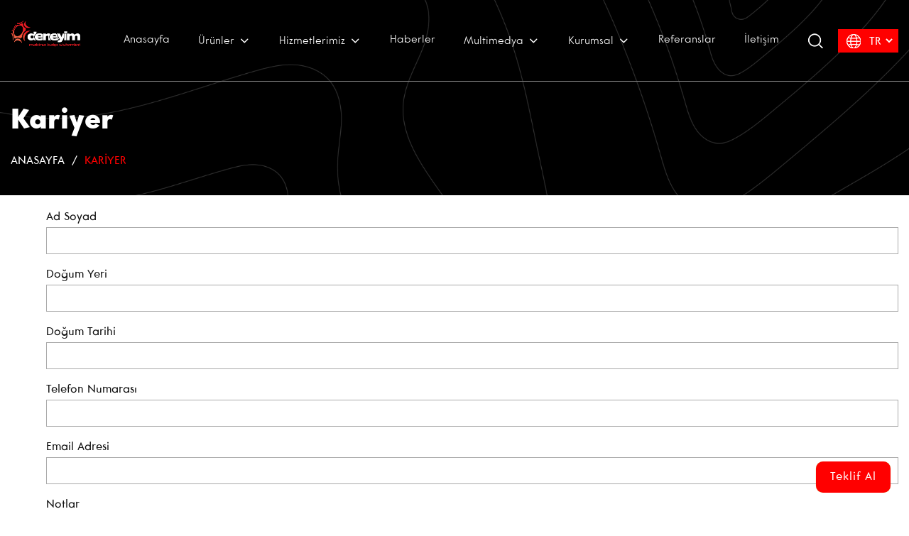

--- FILE ---
content_type: text/html; charset=utf-8
request_url: https://www.deneyimmakina.com/kariyer
body_size: 18352
content:


<!DOCTYPE html>
<html xmlns="http://www.w3.org/1999/xhtml" lang="tr">
<head id="Head1"><meta charset="UTF-8" /><meta name="viewport" content="width=device-width, initial-scale=1.0" /><link rel="shortcut icon" href="/Site/Library/images/favicon.png" type="image/x-icon" />

  <!-- Fonts .CSS -->
  <link href="/Site/Library/fonts/coresansg/stylesheet.css" rel="stylesheet" /><link href="/Site/Library/fonts/feathericons/feather.css" rel="stylesheet" />

  <!-- Theme .CSS -->
  <link href="/Site/Library/css/bootstrap.min.css" rel="stylesheet" /><link href="/Site/Library/libs/swiper/css/swiper-bundle.min.css" rel="stylesheet" /><link href="/Site/Library/libs/menu/css/style.css" rel="stylesheet" /><link href="/Site/Library/libs/lightbox/google-code-prettify/prettify.css" rel="stylesheet" /><link href="/Site/Library/libs/lightbox/Lightbox.css" rel="stylesheet" /><link href="/Site/Library/css/custom.css" rel="stylesheet" />

  <!-- Theme .JS -->
  <script src="/Site/Library/js/jquery.min.js"></script>
  <script src="/Site/Library/js/bootstrap.min.js"></script>

  <title>
	Kariyer
</title>

  <!-- SİLİNMEYECEK ALAN BAŞLANGIÇ -->

  <link href="/Site/Library/Css/webkontrol.css" rel="stylesheet" />
  <link href="/Site/Library/adds/magnific/css/magnific-popup.css" rel="stylesheet" />

  <link rel="stylesheet" href="/Site/Library/adds/bootstrap-multiselect/bootstrap-multiselect.css" />
  <link rel="stylesheet" href="/Site/Library/adds/bootstrap-tagsinput/tagsInput.css" />
  <link rel="stylesheet" href="/Site/Library/adds/bootstrap-datepicker/css/datepicker3.css" />
  <link rel="stylesheet" href="/Site/Library/adds/bootstrap-colorpicker/css/bootstrap-colorpicker.css" />
  <script type="text/javascript" src="https://maps.googleapis.com/maps/api/js?key=AIzaSyAdKSVZSp71MJ5hyOKv7muBWZIC_WYiOcY&libraries=places"></script>
  <script type="text/javascript" src="/Site/Library/adds/magnific/js/magnific-popup.js"></script>
  <script type="text/javascript" src="/Site/Library/adds/bootstrap-maxlength/bootstrap-maxlength.js"></script>
  <script type="text/javascript" src="/Site/Library/libs/google/infobox.js"></script>
  <script type="text/javascript" src="/Site/Library/Js/webkontrol.js"></script>

  <link rel="stylesheet" href="/Library/assets/vendor/pnotify/pnotify.custom.css" />

  <script src="/Library/assets/javascripts/customteknoModal.js"></script>
  <script src="/Library/assets/vendor/pnotify/pnotify.custom.js"></script>

  <link href="/Site/Library/libs/SelectBox/select2.min.css" rel="stylesheet" />
  <script src="/Site/Library/libs/SelectBox/select2.min.js"></script>

  <!-- SİLİNMEYECEK ALAN BİTİŞ -->


  <script>

    $(document).ready(function () {
      $("#cbKABUL").removeClass("checked");

      $("#cbKABUL").bind('change', function () {
        $(this).toggleClass("checked");
      });
    });

    function HaberGrubuEkle() {
      var eMail = $("#txtMail").val().trim().replace(/"/g, "&quot;").replace(/\\/g, "&#92;");
      var Ad = $("#txtAd").val().trim().replace(/"/g, "&quot;").replace(/\\/g, "&#92;");

      if ($("#cbKABUL").hasClass("checked")) {

        if (EmailKontrol(eMail)) {
          $.ajax({
            type: "POST",
            url: "/Site/Default.aspx/HaberGrubunaKaydet",
            contentType: "application/json; charset=utf-8",
            dataType: "json",
            data: '{email: "' + eMail + '", ad: "' + Ad + '"}',
            success: function (result) {
              if (result.d == "1") {
                $('#modalBaslik').text('İşlem Başarılı');
                $('#modalText').text('Mesajınız gönderildi. İlginiz için teşekkür ederiz.');
                $('#modalButton').text('Tamam');
                $('.popup-modalsite').trigger('click');
                $("#txtMail").val("");
                $("#txtAd").val("");

              }
              else if (result.d == "-1") {
                $('#modalBaslik').text('İşlem Başarısız');
                $('#modalText').text('Bir hata oluştu. Lütfen daha sonra tekrar deneyiniz.');
                $('#modalButton').text('Tamam');
                $('.popup-modalsite').trigger('click');
              }
              else if (result.d == "-2") {
                $('#modalBaslik').text('İşlem Başarısız');
                $('#modalText').text('E-Posta adresiniz hatalı. Lütfen kontrol ediniz.');
                $('#modalButton').text('Tamam');
                $('.popup-modalsite').trigger('click');
              }
              else if (result.d == "-3") {
                $('#modalBaslik').text('İşlem Başarısız');
                $('#modalText').text('Bir hata oluştu. Lütfen daha sonra tekrar deneyiniz.');
                $('#modalButton').text('Tamam');
                $('.popup-modalsite').trigger('click');
              }
            },
            error: function (errMsg) {
              $('#modalBaslik').text('İşlem Başarısız');
              $('#modalText').text('Bir hata oluştu. Lütfen daha sonra tekrar deneyiniz.');
              $('#modalButton').text('Tamam');
              $('.popup-modalsite').trigger('click');
            }
          });
        }
        else {
          $('#modalBaslik').text('İşlem Başarısız');
          $('#modalText').text('E-Posta adresiniz hatalı. Lütfen kontrol ediniz.');
          $('#modalButton').text('Tamam');
          $('.popup-modalsite').trigger('click');
        }

      }
      else {
        $('#modalBaslik').text('İşlem Başarısız');
        $('#modalText').text('Kullanım şartları ve gizlilik politikasını kabul etmelisiniz.');
        $('#modalButton').text('Tamam');
        $('.popup-modalsite').trigger('click');
      }
    }

    function AramaKontrol(e) {
      if (e.keyCode === 13)
        AramaLinkeGonder();
    }

    function AramaLinkeGonder() {
      var s = ($('#txtArama').val() || '').toString().trim();
      if (s.length > 2) {
        window.location.href = '/arama?s=' + s;
      } else {
        ModalGoster('En az üç karakter ile arama yapabilirsiniz.', 'Arama');
      }
      }

        $(function(){
      // bind change event to select
      $('#dynamic_select').on('change', function () {
          var url = $(this).val(); // get selected value
          if (url) { // require a URL
              window.location = url; // redirect
          }
          return false;
      });
    });

    function EmailKontrol(email) {
      var regex = /^([a-zA-Z0-9_.+-])+\@(([a-zA-Z0-9-])+\.)+([a-zA-Z0-9]{2,4})+$/;
      return regex.test(email);
    }

    

  </script>

  
  <link href="/Site/Sayfa/Css/Sayfa.css" rel="stylesheet" />
  <script type="text/javascript" src="/Site/Sayfa/Js/Sayfa.js"></script>
  <script src="/Library/assets/javascripts/customteknoModal.js"></script>
  <script src='https://www.google.com/recaptcha/api.js'></script>

<meta name="keywords" content="Deneyim Makina,tünel kalıp, tünel kalıp sistemleri, prekast kalıp, prefabrik kalıp, menfez kalıbı, tünel kalıbı, tünel kalıp, metro kalıbı, aç-kapa tünel, bina tünel kalıp sistemi" /><meta name="description" content="Deneyim Makina tünel kalıp, bina tünel kalıp sitemleri, tünel kalıp (bina), prekast kalıplar, yerinde döküm kalıpları, çelik konstrüksiyon projelendirme ve imalat hizmetleri vermektedir" /><meta name="author" content="DENEYİM MAKİNA Kalp Sistemleri" /></head>
<body>

  <form method="post" action="./kariyer" id="form1">
<div class="aspNetHidden">
<input type="hidden" name="__VIEWSTATE" id="__VIEWSTATE" value="m3u/m/uV0WJ6Qx4WYdPFHgIEa2BIn8GWDWHMnjhc9mYYZ0YWCAFxT/G2yfhqcueOCpCn/g5hkJG4ykn7jrqKd4D2vN/ixSc/[base64]/jfnxVfuF3daytV6fyub9FoGFXXa4eYLuqnYMsKMd+IgvE2T/fPlJmFVgUWVStU/WZRvdhEkxlLLquqU53+DWThNQ9Btdowf3U+0mHQW0merfzwN450C1Iisnz7RKdsFnlMq/Evzxwo6bwtZ/GOloz9zf6XmFzPkhiSIQfVV1nTTnFqkCo479nM2L7qmQpSMYnKfm+gJ5eeMydTYN7sSD4P4dlaLRxy9EMLbmsNng63S97JNWtrrbviT606rB5uU3CL/lZcDilJFHS96g+SC/4ffutNrjCxoougqHdFV7i7xNuP9RaNt9Y7ROF1RV2quAlyLRusF5yahVfiwWkNdxH8wDQ5RAKrwd9yWCbad5WLSg08qe+J+Vgz9/bq70UVF+pKHukhuMcbt8dB86ofb/Bm1Dkoeacqxa9NvhNH0T3KaXKS3AW5NOD7Jnp5LNPTwxuTx9cD/B71HoVeHf9wSQB0q98ZMTiF0ov0t1KSGSnMHwHR2qY2ly2Bt3rd4VkbSda6YeAoQrCsx+1SHzChAYSiqAtiWIpUFbzq/uF0QvAqX+mIYEILS/Q4dHQM7VDVStGUMJh8LmQBgj2uoCNomf/bLpVJfEKYVi3kfShe8NAS117/rW6NPQBvIi1nHgQK6E3s9jE9sodCoaKraqCgp3nUPlAavBDWrkmy+s9pBO/CsOQq4mpGR7SPhsTq5pkGAA/0ECAGoO/n2raPWUifnqDUM2IbUg4CVRTaVLLRbIE9Ec3p1wvMtdtDhPew2rjD8k9ROARt11Y5lJg59HjrSKIiyS56MvHduIG/qF2n2YISJ/t7Nr+WIXbM0UuQEcQheBOGyHnDcSIWhjoKSPB8V8UDX1LscSZqCdZj+BNO99X6BZ+I+AHJuBHKdAix1CgLlsbUhVuFdHtTZHmFcaqJsTnSGnGr3V2NC8I+vf5Xy5kXrET6m8WpSodaYoIrQfGXLsOX/glWvrQJo4NkadP7w6Iuhe5qmvIZn6cuXkrOD+SKcUBnb0yu41VAUfhyi657asV6Fh7Vsi76UWvT7ZXiDmjjhP3eB3wkHdW4QvrXQCHaUAxwiwcheWyhW2g54d7gWekxAZ7Avc+hoZNZkumSeknAP3Zi1wR0oc9MPIW6Hqi/GDjuLgmFtepbREUxI/eKaDT3mah3JFxtE1azhVwplivcyPnjOfg5SWxWkzUxRnHdA8TrHYgFiEPk7ESJtnoF2afT1cx1yPyqM2EjvM1k/nR8bewVGzpwvOWuxHkEgsrvkrMSH4XnwateQJ4UmyhamEaUOKxjAsjxZ/9aEzmlc+CwmjqmV3R/LHw0baSX/wzJ6lgvlzNKDLTEgslwFv6aJ2eNCypFQK4JEGnCTgB4TFHfB3EkI3lL2Pw0svRTT7tyr5NjOF0UTEbfeTW+cmAi5eSXmhdrNt2GBNz9pC7dmWbc0FPzINkPQGxsUM14ECdJ4P27nuOVDK5lpq92I8DgwwB++gyvclp/RGJhLCISIzO48RNzl9S4fHWKTgqjIHN9O9vaVl1ab+qRPS7OYyKDGsAV5RRX2AS96M4TRoVbl78OxGuRdjQgrq+Mr/72iBzzZarJN2dbGV5ZkT7IRipO20i/ncnKBfRSYG0PgpkOoYCe5PNhAQ6p733D06h29XJA0ntcuglEEfYa9Sm61ikjQ2Dl7rEqN5APNTy0z/[base64]/8gMdgv2Z6RpwQ4MMvesyqZ6HNbv6OnDjvepsjTCpKtN7AbA5rwqNn+El74C374MnJu5mOygFDOIwqfKgQ5uCaUjIE/O9cx1Iw7RjPTcaS7qLZtS9JMnNeRP4H8Z510eJ4oQUH3QZRs2t8eEu3+bPNqQ4y8FKHdbAzqqvBLcS0+NFQ39wzNvZwJ+ilKDTvXiBs280nJ6RMJK3eYr0//vHvu2qHZPvvLfJUiZBpQSrYx3ex/[base64]//F6yaHf8r66lHm4Kr8sdtIIg7+sHr6NyWd1S9eZBykn+U6LjyWep/54Ihi5M9cLBJJHQWKSDKhprj2RMVZ8/C568xHhn77fzEX8d+z0EoqS8mMTbWPxf1pJlSyEy2Fi5/axBzvNPKDleuEydsGOmjupQ8kYmMjZy7YKytP3JSmR0kqmTfCwPevj7uZSwODngjvRRZbDRxLtSL3c2chJPG1q/4/yxTOYwsl1cH4O15Jw+Y1sqMCN+fgRkpCJHzsRNj1JevxkhJ+883i+zYyeX/9Y4K/V9WwoB4hc71IVx2Cj+liY0DLvq0HbHddpZvBHogfS2P6Gn/tZ5wsZ+e6diniRCvHf+JLD34RSiKVf3OD7H00GS/D8KMEGOe1+0eWRAThQ1pbNLAR3EA0v+d0eSdhHnE2eA7j73pxKvXuHMbV0inuRIz8TbwAiHMLM97+WrDdl+Bo1R6Gisx/LztwFyleE3AXFOiX5dMD2oy0qD2NT3aL+XbSTLM1Fr7HLJjYnwaaCXqdxxzDoFw4RH6YmJ2DLW5x298lSpmTg8nDloI47rfQTquM3mzNLlzlAn/lXUbbnzXVS290WFzXj4cHxD6/Zq9K+KlaWBrDo+2J8MqPTZh6doKnKAl6neQtUnP0Zsz76bs2RNtANZe1yKQ9bzpS6pLQu8x5VZLBUGVfShd8H14yOAXc+Ny6hQwwmU0nQ1fgKr7FPrvKKQdB84pp5ohr3lGGv5I+yGiqmb6XqF/[base64]/qSsW5ULOkJgj2H7xsecO8Pkx1dTM4cgQ/FABWC7gomFtHf6V7jn4jHJQsa6kZ1qZxzL7NOWfa72t8Z4G17SPeDb67In6xzDBii90NCO1fuPAnYvXeW8/nOWOmmzLCbSMYAtLFOdqF1DgGlOkBJhzXgnLvufHvM2T1pys4UtEd0w1u/IGZ8k2k3EfYclK8WnEOOFF+k+jcgX23kXvOmrS5PY2+WcNG0SGHgs5+9GUWsAtkr4jARSF9/iuKvnMVT14EaDG5tvGUMc++xJF16vfU/q228lawrULqruRG9bKQrNpaxr74V83dGedE60G8ESNrSBDRTYlLqoctyHSDsjcHGjuVEo2k1qrKUanlF8+wSTAKwUfEk6uDi/Ott4l2Ucl1giH9Tt0ofrWREvdIB+QBYUOKex7lqq1G+OwCxCw6d1m+W1U+42aP9xtAs1O6We6G4+sINKN+42/q1I26qm1p/ZRvREW3xMOZ5CldYjJhWkhxcgYVK9StSXfSFzM2RaRypAaEN5VeJK5NQLGegLrZwIM5QKUArNEwKTmipjidquxZfVRUgNOx1q/t+uHLgV/7D0nBOahNCgNgVR7nbIZ6Jx//Vj+D7fUTRDbx1npIdjKmUG4nz9R9CImrqQTMUXQXbZh4qHvkRQ6SqGdLa6XiYYGzduEyilM5+ZM6abbKypg+UYzuywdhiNVgqkH1iDuCcauFt9sg2RBh8SE4x3QESqkNkkBf0g5AMo4kzmfJhisqUaZ+d8Do/Tw6YKeHMhDVRDpG68rVzQTH693v8utjAWTq6KfQkMgBX/8doAG3T9w1PqwlYQ7ZNXM+Y8AmMKf2Hp6ikQZWLe3AzvFEp9Ietpao4sXd5k4xS+YDUeF8CXgeqfeIqlwTUDGs1Ze+1Ue0r6Ag4rpRfgXphpaATURNteTShIUOcrDUzXMjt1zgrL6+ZtnjR/OJIsz2hl/G0q2ti8xYaBbOpriKbkjRImKjIohj+9G1KbyjlgcSaqvEBDy9bED4oCug+vf9KZVU5sAWVq+SuCwari8dXKUVxCWLheJsIt7MDVU7xwk3176su3Ko+4hWkZutL4ukKlHmGCxjsMoQpu9hlm5TDW17nniKQ+R5PMAdfFbkdKwmPa+z/cVd9S27auvOKJT2xnArH/yAl3eMs2o+p28Qyh9RvZGBTo2op1g9VOcRBNC0zluLEUh2JDnWiD+JY9YgsxO4DgGX4ySsZa5sibFERWp6GFkaMdMIuEEcwQ0zJqwv1w65AtEZ+6vuRAhw714B6khk4swijS/JKgtPa6ioeJ3OI96E2MfaOBgBEqcrCPgKX8U8+E6c05YnQnJjCHdqVYI7seiaUPpDyHi06dMtHhdWd4u3GpMIlQmKh3NCMz4QMAQtyohgkUu6nfWlm2dayk9oXNRF8fMLpo4pFtcNdgMB9geMO/JYnAB+g0cXQ4CooooBc0YnHzTgroitOAV7ahwYogoxc4+U2MkGgAZJUMlhSshose230CFvtR+sk7FYka8okvCMlkkQaQVnQfeVeDhfRePCHb4+kzUKvZCBO52axU5/39SZiyGalWTz/9V86jyYa3rhrbvQUFxWO02e23VVw6oSHQJV3xgXum0UKl/7EKFXak2/wG4P6fr/ROJoh+bxXkrGi9IFqHZBQVABc7rgFvdDCKjRbwZXOikCUucFDBRcFZboL5iJab5dgiVsvrFsp5wr46/r0pgTVb1oyIRCk/e+rAtEZpP1r8MIR4B0X09v89lpx7W19CwVhKWiIEbHIr7+TDZM8RP1TzQmemWAI1i7B8OY6Hr+IW+h991jG+2PHFChlGVNLTKDzianWKeBxn8IvWyFfkU+dAFkdMO+4r1ZIUrj4dtGkob5CN8YuFwPZ2EfijKMYevNz1AD/AysnA9jJ7AJ291aydy1UngEpQTHBhXiisNpGIZL0jGnUzzlMpSxGksidZEsArRlpelJiClXRvBm91DpWjBT6ggXkomS+SbmBjLZJ7otj37qt49nuHUknB7qcC0r/q8tRn4EKZcdazeFZNeNaAp/fXNE1mj3hYuXS1PQWoVug86isuhMHj578h7GNs3Ik5Skk55pxb+fiZLjHLj5d4L7O1/1pvXoCcpdsuaBGQJmWo4uBRjBp3Ngvv5IO1pByY+CtTbQ7FZgKcW/+in+zYC6pmOv48RPnm1zIleNwQKx0/g7Xtz8wCexc6h1nE7sOxaUKQIFppYGP6ZgQbt9MHoQ5v+AdSCSvWQrZT2e+UwOomcIdVUFD3chDH/eMuXhiGcAYzE1btfjpKkNLMHjWoEYasqaW5BmAA2A4PQfUTrIF6+rtrAfpATeGpCyvzXIXLVrunmJbEHL1gAnLHYEc5m055FjYVdGqKoprqcU9Ton8Ha5bUwCtxnaRbVshHBGmOsienm28alRG00pXis5RNU4RKhewkWlykwCa+hGE7J0E+tBYCsS/aTKWZ+WAdjkelt7YspAjF9AZ4H5W71lGP1tLflh3mwiJBeykC2Gx7wlM+QTQHRknRBfyIqsc1KLOSKnO4F5298wKcNe2iIzQIamJDl/6iKoeA13pXkgnSWwBgFCKp/Vf2DNWfkNSOtJIr//y+fxQEryY+nYxT0ZEM/juU+pmKbAVLxmc1H+Cy6X/[base64]/MqB23lgaP0CVXUnz/[base64]/PNylqHKCPsHWzWtUsama0FIdWNosqHipcf/zMO3GCEkZf+pXpPGeKX+tZIJZ1qVnq0nGyJ1etM0NroIkhkduWtKbW/RWoMVH6Vkx3YEp5T18zBhrpEEfRalagmO4o6S04Q1tXwiqddiSEAeubZG89f1Wz8hvm5y7Cb+Sa4/[base64]/z51IEsc9ZDT9FXPDs9i3co+gD47EGB4UUrP/aheC/Cf1qmcoYMfZIGl6u7N+J3fDZjyRlhb/LD8H5BMhcohx8aK8m9iI8yr29wDQIVnJSRUSptc/c4Icldg2vHdM+DLq423ZDyLe8YUG5ww4bVYvhGxXu0CwTM3zhy5yX4kJJNUk88xLpNM84w3SCBhATAvOH5sJmkOGeySKg8pgka10Z6p7hIkOfvO0pSb6YlDefLSWFSYte5hHtL66BWdf0jo13wk/45qbIxhcGBUKqeW75YnEmBfYm8/1znWVC/LcfLEqdts7OGAjHwP+YZ6g5sHTVVAZJkdnK54vswjQyjC5hNzoD2Md6tsmBnzZf3qFPtCciyyZt2QN1OCaIPtj5ixEAkPyW6OYrsYPM8docBgGp9Y7cmWglP1MU/CkM3b+hE+8e1XnkaS3TJ3pmjMfE6TmTS2ZEL70AxWfzLGG+6ioag+bbbJyZGz0reTneUx4FWRQgbLnIlfclrwGlCHDlknW0ww9DOjld3s99A/4fP8qXZP8BAiOABp6oN4Y+r9GRP79rpLWRpBMPmAHUeCq6k3jlCwl/v3+WuIhAnKcDdFHKMhQ5iFmjuXzumhh4aaIPl+gCk7VbJDLd4yd9cCULKl1KyLP8ImSoFQONEAZP8Do3PnHTNYXc3OvHvaXM04UlwEZ7+2Ql2WUP7ZYPnO3jntjfOdZc/a/tmhWi5kdTi6Z9VdX7jC2X7KlTJuY3s8yTSw8zuiuF6u9cNOsjTk8D6qTJbOx8SqeUAwt0r/rS4iSAHkXYOUupStdECJ5Q6mLNVj/ZN6qq7b/W5ke+702GSIJ63ahv/qCYGymcL9XkmDn3zcmbQGelMT22Z8odTblob5e/21XLNTuGKefmAGPP7oDV+iKT/HHQi311iH/PCJFReszfVl+y3fYtgPerErmo4I99be7xQonnCPPfQi5R4fWkoYzHwks+jJicEKntc61olUx6Ivd/Vq4dUkU0v79qTdzddaRfsYyBTLJOs0ckvoMDIVZjx+H/i3lkfFwl0/QVsPgp5QC6OPBdtVVKw9kx+1Bkd3ARgHldoaCTjseEcgncpVfB46d///CtouTA8jDmTg7pHeNTz5SnLOMb46UvJUKWahyRvWUtkPVK6Vq1AP36ZPsW403EyI3Gt20c2YD0j/re90QJg61NKFe7D4uVPG0N1GaV8jdfd8fzKgdbWcxTiP9GySAtSkUY/EHcB+bcabqVTqXELWjhcPeBGgna5X89U/Q5Hbfdrp/IOhtWEPTh7XZFfyOJ/K+cMXwDaoP9wLiNVqEQi3LCpa1cgy7yG3MBRbWB0vI6y2oKRJOZdQDu/UCyqsKYZkq1VWXLU6tnKcEd1OIyIMBvIgJkPN9nxAF9ll5cd5ytLx217Ud5BRRfpQfAQPNssA/2krLUGFD0FBk7WIf6G4A/f7zADECFnFNzx2x1hBx5qb+tuf0X5qIYC86sv2Pl2Ao1xLXrfXyhI9Sk4A+KLiWVRf8Anf9zdFDNB5fxuB9OXmOvQDaEuRwjY/eHMiI7VTB7ZnKOUqxoNyBxonHjp9kDna5dczhbXthSwmbaR1P2xlEEMsuYwv7Qs37pD/TQoK08HU7uFSFr32aN/yzTm5k6JBRD/VJSDIIA==" />
</div>

<div class="aspNetHidden">

	<input type="hidden" name="__VIEWSTATEGENERATOR" id="__VIEWSTATEGENERATOR" value="71110919" />
	<input type="hidden" name="__EVENTVALIDATION" id="__EVENTVALIDATION" value="wu5H6TV9Ws9tUdRXRMkakXCGqRiiDPDj6JeYuWeMUeRrwS/Y5a8hR2PJp3NojzNnTTv6QwCUtA9al6m80co22UnsCkkhKCeF2y+RghJLx/ZIJgucr73YMoizX1Awvi7YZ0FYGHdShUQDssTM23RJjOkf2NJ7gMweY0Dj+UpfhIfrS58mMPuLNY8rdEgZFPeEOzdEQb8xGbjffbGi3VqSlwaIw0E487qxGcgthOF3AetpxjKsH8fkHYmg37QnP6sMgHakqPy0jPUCoMH+BJGS3g==" />
</div>


    <div class="loading"></div>

    <div class="header-section">
      <div class="container">
        <div class="row">
          <div class="col-12 d-flex align-items-center justify-content-between position-relative">
            <div class="logo">
              <a href="/">
                <img src="/Site/Library/images/logo.png" />
              </a>
            </div>
            
            <div class="top-menu">
              <ul class=''><li><a href='/' >Anasayfa</a></li><li class='enteredMenu'><a href='javascript:void(0)' >&#220;r&#252;nler</a><ul><li class=''><a href='https://www.deneyimmakina.com/icerik/kalip-sistemleri' >KALIP SİSTEMLERİ</a><ul><li class=''><a href='https://www.deneyimmakina.com/icerik/kalip-sistemleri/tunel-kalip' >Tünel Kalıp</a></li><li class=''><a href='https://www.deneyimmakina.com/icerik/kalip-sistemleri/prekast-kalip' >Prekast Kalıp</a></li><li class=''><a href='https://www.deneyimmakina.com/icerik/kalip-sistemleri/tunel-kalip-delme-tunel' >Tünel Kalıp (Delme Tünel)</a></li><li class=''><a href='https://www.deneyimmakina.com/icerik/kalip-sistemleri/yerinde-dokum-kaliplar' >Yerinde Döküm Kalıplar</a></li></ul></li><li class=''><a href='https://www.deneyimmakina.com/icerik/ozel-tasarim-kaliplari' >ÖZEL TASARIM KALIPLARI</a><ul><li class=''><a href='https://www.deneyimmakina.com/icerik/ozel-tasarim-kaliplari/menfez-kaliplari' >Menfez Kalıpları</a></li><li class=''><a href='https://www.deneyimmakina.com/icerik/ozel-tasarim-kaliplari/travers-ve-slab-track-kaliplari' >Travers ve Slab-Track Kalıpları</a></li><li class=''><a href='https://www.deneyimmakina.com/icerik/ozel-tasarim-kaliplari/gecme-beton-blok-kaliplari' >Geçme Beton Blok Kalıpları</a></li><li class=''><a href='https://www.deneyimmakina.com/icerik/ozel-tasarim-kaliplari/fabrikada-uretilen-ev-kaliplari-moduler-evler' >Fabrikada Üretilen Ev Kalıpları (Modüler Evler)</a></li></ul></li><li class=''><a href='https://www.deneyimmakina.com/icerik/yardimci-beton-ekipmanlari' >YARDIMCI BETON EKİPMANLARI</a><ul><li class=''><a href='https://www.deneyimmakina.com/icerik/yardimci-beton-ekipmanlari/beton-dondurme-makinasi' >Beton Döndürme Makinası</a></li><li class=''><a href='https://www.deneyimmakina.com/icerik/yardimci-beton-ekipmanlari/ongerme-ekipmanlari' >Öngerme Ekipmanları</a></li><li class=''><a href='https://www.deneyimmakina.com/icerik/yardimci-beton-ekipmanlari/beton-kovasi' >Beton Kovası</a></li><li class=''><a href='https://www.deneyimmakina.com/icerik/yardimci-beton-ekipmanlari/beton-donati-tasima-traversleri' >Beton - Donatı Taşıma Traversleri</a></li></ul></li><li class=''><a href='https://www.deneyimmakina.com/icerik/celik-konstruksiyon-sistemleri' >ÇELİK KONSTRÜKSİYON SİSTEMLERİ</a><ul><li class=''><a href='https://www.deneyimmakina.com/icerik/celik-konstruksiyon-sistemleri/celik-konstruksiyon-yapilar' >Çelik Konstrüksiyon Yapılar</a></li><li class=''><a href='https://www.deneyimmakina.com/icerik/celik-konstruksiyon-sistemleri/beton-dagitici-vincler' >Beton Dağıtıcı Vinçler</a></li><li class=''><a href='https://www.deneyimmakina.com/icerik/celik-konstruksiyon-sistemleri/dema-lift-tekerli-portal-vincler' >Dema Lift (Tekerli Portal Vinçler)</a></li></ul></li></ul></li><li class='enteredMenu'><a href='javascript:void(0)' >Hizmetlerimiz</a><ul><li><a href='https://www.deneyimmakina.com/icerik/hizmetler/tunel-kalip-uygulamasi' >T&#252;nel Kalıp Uygulaması</a></li><li><a href='https://www.deneyimmakina.com/icerik/hizmetler/kalip-muhendisligi' >Kalıp M&#252;hendisliği</a></li><li><a href='https://www.deneyimmakina.com/icerik/hizmetler/satis-sonrasi-destek' >Satış Sonrası Destek</a></li><li><a href='https://www.deneyimmakina.com/icerik/hizmetler/arge' >Arge</a></li></ul></li><li><a href='https://www.deneyimmakina.com/icerik/haberler' >Haberler</a></li><li class='enteredMenu'><a href='javascript:void(0)' >Multimedya</a><ul><li><a href='https://www.deneyimmakina.com/deneyim-tanitim-filmi' >Deneyim Tanıtım Filmi</a></li><li><a href='https://www.deneyimmakina.com/video-galeri' >Video Galeri</a></li><li><a href='https://www.deneyimmakina.com/foto-galeri' >Foto Galeri</a></li><li><a href='https://www.deneyimmakina.com/e-katalog-01' >E-Katalog</a></li></ul></li><li class='enteredMenu'><a href='javascript:void(0)' >Kurumsal</a><ul><li><a href='https://www.deneyimmakina.com/icerik/kurumsal/hakkimizda' >Hakkımızda</a></li><li><a href='https://www.deneyimmakina.com/icerik/kurumsal/kurucumuz' >Kurucumuz</a></li><li><a href='#' >Ekibimiz</a></li><li><a href='https://www.deneyimmakina.com/kalite-ve-sertifikasyon' >Kalite ve Sertifikasyon</a></li><li><a href='https://www.deneyimmakina.com/kariyer' >Kariyer</a></li><li><a href='https://www.deneyimmakina.com/kvkk' >KVKK</a></li></ul></li><li><a href='https://www.deneyimmakina.com/referanslar' >Referanslar</a></li><li><a href='https://www.deneyimmakina.com/iletisim' >İletişim</a></li></ul>
            </div>
            <div class="right-links">
              <div class="search">
                <a href="javascript:;"></a>
                <div class="input-group">
                  <input name="ctl00$txtArama" type="text" id="txtArama" placeholder="Aranacak kelime" class="txtArama" onkeydown="return event.keyCode !== 13;" onkeyup="AramaKontrol(event); return false;" />
                  <input type="submit" value="ARA" class="hypArama" onclick="AramaLinkeGonder(); return false;" />
                </div>
              </div>
              <div class="lang">
                 <select id="dynamic_select">
                                    <option>TR</option>
                                    <option value="https://www.demaform.com/">EN</option>
									<option value="http://ru.demaform.com/">RU</option>
                                    
									
                                    
                                </select>
              </div>
              <div class="menu-btn"><i class="feather-menu"></i></div>
              <div class="mobile-menu"></div>
            </div>
          </div>
        </div>
      </div>
    </div>
	
	<a href="/teklif-al"><div class="offer">Teklif Al</div></a>


    <div class="main-section">
      
  

  

  <div id="panelIcerikGosterim">
	
    


<style>
    #personel { border-collapse: collapse; width: 100%; }

        #personel td, #personel th { /*border: 1px solid #ddd;*/ padding: 8px; }




        #personel th { padding-top: 12px; padding-bottom: 12px; text-align: left; background-color: #cccccc; color: #000000; }

    .mobil { display: none; }

    @media(max-width: 991px) {

       .masaustu{display:none;}
        .mobil { display: block; }
    }
</style>



<div class="banner">
  <img id="imgBanner" src="/WebKontrol/ParametreYonetimi/OzelAlanDosyalari/BAa3FVYbLq_s1_2Cw.jpg" />
  <div class="content">
    <h1>
      Kariyer</h1>
    <div class="breadcrumb">
      <a href="/">Anasayfa</a>
      <a href="javascript:;">Kariyer</a>
    </div>
  </div>
</div>

<div class="container my-5 newIKForm">

  <div class="row justify-content-center mb-5 newSiteTable">
        <div class="col-12 col-md-10">
             
           
            <div class="masaustu">
                
            </div>

          
            <div class="mobil" >
                
            </div>
               
        </div>
    </div>


  


  



  



  <div class="row">
    <div class="col">

      <!-- Form Yönetimi Başlangıç -->

      <div id="formYonetimi" style="display:block;"><section id="ozlgrp-15" class="ozelalangrup toggle active"><label style="display:block; font-weight:bold;">İK Form</label><ul class="toggle-content grup-elementleri"><li class="element-textbox"><label style="display:block;">Ad Soyad</label><input name="ctl00$ContentPlaceHolder1$uc1$21" type="text" id="21" class="form-control" /></li><li class="element-textbox"><label style="display:block;">Doğum Yeri</label><input name="ctl00$ContentPlaceHolder1$uc1$20" type="text" id="20" class="form-control" /></li><li class="element-textbox"><label style="display:block;">Doğum Tarihi</label><input name="ctl00$ContentPlaceHolder1$uc1$19" type="text" id="19" class="form-control" /></li><li class="element-textbox"><label style="display:block;">Telefon Numarası</label><input name="ctl00$ContentPlaceHolder1$uc1$18" type="text" id="18" class="form-control" /></li><li class="element-textbox"><label style="display:block;">Email Adresi</label><input name="ctl00$ContentPlaceHolder1$uc1$17" type="text" id="17" class="form-control" /></li><li class="element-textarea"><label style="display:block;">Notlar</label><textarea name="ctl00$ContentPlaceHolder1$uc1$16" rows="2" cols="20" id="16" class="form-control">
</textarea></li></ul></section><div class="g-recaptcha" data-sitekey="6LfEV_EoAAAAAKyHdgARJozWKc7i3nyTuq6Q9wc9"></div><input type="submit" name="ctl00$ContentPlaceHolder1$uc1$button-g-5" value="Gönder" id="button-g-5" class="form-gonder-button" /></div>
      <p id="formYonetimiSonucText" style="display: none;">
        
      </p>
      <a id="modaluyari" class="popup-modal modal-basic mfp-hide" href="#test-modal">Test</a>

      <div id="test-modal" class="white-popup-block mfp-hide">
        <h1>Form Gönderimi</h1>
        <p>
          
        </p>
        <p>
          <a class="popup-modal-dismiss" href="#">Tamam</a>
        </p>
      </div>

      <!-- Form Yönetimi Bitiş -->


    </div>
  </div>
</div>

<div class="container">
 
    </div>


























    
    
    
    
    
  
</div>

    </div>

    <div class="footer-section py-5">
      <div class="container">
        <div class="row">
          <div class="col-lg-3">
            <div class="f-logo">
              <a href="/">
                <img src="/Site/Library/images/logo.png" />
              </a>
              <a href="/">
                <img src="/Site/Library/images/logo2.png" />
              </a>
              <a href="/">
                <img src="/Site/Library/images/logo3.png" />
              </a>
            </div>
          </div>
          <div class="col-lg-2">
            <div class="f-menu">
              <h3>Kurumsal</h3><ul class=''><li><a href='https://www.deneyimmakina.com/icerik/kurumsal/hakkimizda' >Hakkımızda</a></li><li><a href='https://www.deneyimmakina.com/kalite-ve-sertifikasyon' >Kalite ve Sertifikasyon</a></li><li><a href='https://www.deneyimmakina.com/iletisim' >İletişim</a></li><li><a href='https://www.deneyimmakina.com/kariyer' >Kariyer</a></li></ul>
            </div>
          </div>
          <div class="col-lg-2">
            <div class="f-menu">
              <h3>&#220;r&#252;nler</h3><ul class=''><li><a href='https://www.deneyimmakina.com/icerik/kalip-sistemleri' >Kalıp Sistemleri</a></li><li><a href='https://www.deneyimmakina.com/icerik/ozel-tasarim-kaliplari' >&#214;zel Tasarım Kalıpları</a></li><li><a href='https://www.deneyimmakina.com/icerik/yardimci-beton-ekipmanlari' >Yardımcı Beton Ekipmanları</a></li><li><a href='https://www.deneyimmakina.com/icerik/celik-konstruksiyon-sistemleri' >&#199;elik Konstr&#252;siyon Sistemleri</a></li></ul>
            </div>
          </div>

            <div class="col-lg-2">
            <div class="f-menu">
              <h3>Hizmetler</h3><ul class=''><li class=''><a href='https://www.deneyimmakina.com/icerik/hizmetler/tunel-kalip-uygulamasi' >Tünel Kalıp Uygulaması</a></li><li class=''><a href='https://www.deneyimmakina.com/icerik/hizmetler/kalip-muhendisligi' >Kalıp Mühendisliği</a></li><li class=''><a href='https://www.deneyimmakina.com/icerik/hizmetler/satis-sonrasi-destek' >Satış Sonrası Destek</a></li><li class=''><a href='https://www.deneyimmakina.com/icerik/hizmetler/arge' >Arge</a></li></ul>
            </div>
          </div>

          <div class="col-lg-3 pl-lg-5">
            <div class="f-menu">
              <h3>İletişim</h3>
              <ul><li><a href='#'>Deneyim Makina Orhaniye Mah. K&#252;meevleri No:330 Kahramankazan / Ankara</a></li><li><a href='#'>+90 312 395 91 83</a></li><li><a href='#'> info@deneyimmakina.com</a></li></ul>
            </div>
          </div>
        </div>
      </div>
    </div>

    <div class="copyright">
      <div class="container">
        <div class="row">
		<div class="col-md-4 text-center">
			
				<div class="media-icons">
			
				<a href="https://www.facebook.com/profile.php?id=61557055018775" class="facebook" target="_blank"></a>
			
				<a href="https://www.instagram.com/demaformwork_deneyimmakina/" class="instagram" target="_blank"></a>
			
				<a href="https://www.linkedin.com/company/dema-formwork-deneyim-makina/" class="linkedin" target="_blank"></a>
			
				<a href="https://twitter.com/Dema_Formwork" class="twitter" target="_blank"></a>
			
				<a href="https://tr.pinterest.com/0sr7r8qyex7rkafop609ko9kwv6k5v/" class="pinterest" target="_blank"></a>
			
				<a href="https://www.youtube.com/@DemaForm-DeneyimMakina" class="youtube" target="_blank"></a>
			
				</div>
			
		</div>
          <div class="col-md-4 text-center py-3">
            <div>
              Copyright &copy; Deneyim Makina 2026 | Her Hakkı Saklıdır.</div>
            <div>Web Tasarım: <a href="https://teknobay.com.tr" target="_blank">Teknobay</a></div>
          </div>
		  <div class="col-md-4"></div>
        </div>
      </div>
    </div>



    



    



    <a class="popup-modalsite" style="display: none;" href="#test-modalsite">Modal</a>
    <div id="test-modalsite" class="white-popup-block mfp-hide">
      <h1 id="modalBaslik"></h1>
      <p id="modalText"></p>
      <p>
        <a class="popup-modal-dismiss" id="modalButton" href="#"></a>
      </p>
    </div>

  <div id="popupYonetimi" style="display:none"></div>
<!-- Google tag (gtag.js) -->
<script async src="https://www.googletagmanager.com/gtag/js?id=G-DYFNBV264Q"></script>
<script>
  window.dataLayer = window.dataLayer || [];
  function gtag(){dataLayer.push(arguments);}
  gtag('js', new Date());

  gtag('config', 'G-DYFNBV264Q');
</script></form>
  
  <div id="modal"></div>


  <!-- SİLİNMEYECEK ALAN BAŞLANGIÇ -->

  <script src="/Site/Library/adds/bootstrap-multiselect/bootstrap-multiselect.js"></script>
  <script src="/Site/Library/adds/bootstrap-tagsinput/bootstrap-tagsinput.js"></script>

  <script src="/Site/Library/adds/select2/i18n/tr.js"></script>
  <script src="/Site/Library/adds/bootstrap-datepicker/js/bootstrap-datepicker.js"></script>
  <script src="/Site/Library/adds/bootstrap-datepicker/js/locales/bootstrap-datepicker.tr.js"></script>
  <script src="/Site/Library/adds/bootstrap-colorpicker/js/bootstrap-colorpicker.js"></script>
  <script src="/Site/Library/adds/bootstrap-maxlength/bootstrap-maxlength.js"></script>




  <!-- SİLİNMEYECEK ALAN BİTİŞ -->

  <!-- Theme .JS -->
  <script src="/Site/Library/libs/swiper/js/swiper-bundle.min.js"></script>
  <script src="/Site/Library/libs/menu/js/navAccordion.js"></script>
  <script src="/Site/Library/libs/lightbox/google-code-prettify/prettify.js"></script>
  <script src="/Site/Library/libs/lightbox/Lightbox.js"></script>
  <script>
    prettyPrint();
    $('.bblb').bbLightbox();
  </script>
  <script src="/Site/Library/libs/lightbox/main.js"></script>

  <!-- Custom .JS -->
  <script src="/Site/Library/js/main.js"></script>

  <script>
    $(".popup-modalsite").magnificPopup({ modal: true });

    $(document).ready(function () {

      $('.thumbnail').magnificPopup({
        type: 'inline',
        fixedContentPos: true,
        gallery: {
          enabled: true
        },
        callbacks: {
          change: function () {

            var aspect = parseFloat($(this.content[0]).attr("height")) / parseFloat($(this.content[0]).attr("width"));

            if ($(window).width() > 991) {
              var olmasigerekengenislik = parseFloat(screen.width * 0.4);
            }
            else {
              var olmasigerekengenislik = parseFloat(screen.width * 0.7);
            }
            var olmasigerekenyukseklik = parseFloat(aspect * olmasigerekengenislik);



            console.log(aspect);

            if ($(this.content[0]).parent().children("div").length == 0) {
              $(this.content[0]).css({ "width": olmasigerekengenislik, "height": olmasigerekenyukseklik });
              //  $(this.content[0]).parent().append("<div class='col-xs-11 col-sm-10 col-md-6 videoalan' style='float:none; margin:0 auto;'><div class='embed-responsive' style='text-align:center;'></div></div>");
              //  $(this.content[0]).appendTo($(this.content[0]).parent().children("div").children("div"));
            }
            else {
              $(this.content[0]).parent().children("div").children("div").css("padding-bottom", (aspect * 100) + "%");
              $(this.content[0]).appendTo($(this.content[0]).parent().children("div").children("div"));
            }

          }
        }
      });
    });
  </script>
  <style>
    .mfp-content { text-align: center; }
  </style>
</body>
</html>


--- FILE ---
content_type: text/html; charset=utf-8
request_url: https://www.google.com/recaptcha/api2/anchor?ar=1&k=6LfEV_EoAAAAAKyHdgARJozWKc7i3nyTuq6Q9wc9&co=aHR0cHM6Ly93d3cuZGVuZXlpbW1ha2luYS5jb206NDQz&hl=en&v=N67nZn4AqZkNcbeMu4prBgzg&size=normal&anchor-ms=20000&execute-ms=30000&cb=atadqgxpp68j
body_size: 49586
content:
<!DOCTYPE HTML><html dir="ltr" lang="en"><head><meta http-equiv="Content-Type" content="text/html; charset=UTF-8">
<meta http-equiv="X-UA-Compatible" content="IE=edge">
<title>reCAPTCHA</title>
<style type="text/css">
/* cyrillic-ext */
@font-face {
  font-family: 'Roboto';
  font-style: normal;
  font-weight: 400;
  font-stretch: 100%;
  src: url(//fonts.gstatic.com/s/roboto/v48/KFO7CnqEu92Fr1ME7kSn66aGLdTylUAMa3GUBHMdazTgWw.woff2) format('woff2');
  unicode-range: U+0460-052F, U+1C80-1C8A, U+20B4, U+2DE0-2DFF, U+A640-A69F, U+FE2E-FE2F;
}
/* cyrillic */
@font-face {
  font-family: 'Roboto';
  font-style: normal;
  font-weight: 400;
  font-stretch: 100%;
  src: url(//fonts.gstatic.com/s/roboto/v48/KFO7CnqEu92Fr1ME7kSn66aGLdTylUAMa3iUBHMdazTgWw.woff2) format('woff2');
  unicode-range: U+0301, U+0400-045F, U+0490-0491, U+04B0-04B1, U+2116;
}
/* greek-ext */
@font-face {
  font-family: 'Roboto';
  font-style: normal;
  font-weight: 400;
  font-stretch: 100%;
  src: url(//fonts.gstatic.com/s/roboto/v48/KFO7CnqEu92Fr1ME7kSn66aGLdTylUAMa3CUBHMdazTgWw.woff2) format('woff2');
  unicode-range: U+1F00-1FFF;
}
/* greek */
@font-face {
  font-family: 'Roboto';
  font-style: normal;
  font-weight: 400;
  font-stretch: 100%;
  src: url(//fonts.gstatic.com/s/roboto/v48/KFO7CnqEu92Fr1ME7kSn66aGLdTylUAMa3-UBHMdazTgWw.woff2) format('woff2');
  unicode-range: U+0370-0377, U+037A-037F, U+0384-038A, U+038C, U+038E-03A1, U+03A3-03FF;
}
/* math */
@font-face {
  font-family: 'Roboto';
  font-style: normal;
  font-weight: 400;
  font-stretch: 100%;
  src: url(//fonts.gstatic.com/s/roboto/v48/KFO7CnqEu92Fr1ME7kSn66aGLdTylUAMawCUBHMdazTgWw.woff2) format('woff2');
  unicode-range: U+0302-0303, U+0305, U+0307-0308, U+0310, U+0312, U+0315, U+031A, U+0326-0327, U+032C, U+032F-0330, U+0332-0333, U+0338, U+033A, U+0346, U+034D, U+0391-03A1, U+03A3-03A9, U+03B1-03C9, U+03D1, U+03D5-03D6, U+03F0-03F1, U+03F4-03F5, U+2016-2017, U+2034-2038, U+203C, U+2040, U+2043, U+2047, U+2050, U+2057, U+205F, U+2070-2071, U+2074-208E, U+2090-209C, U+20D0-20DC, U+20E1, U+20E5-20EF, U+2100-2112, U+2114-2115, U+2117-2121, U+2123-214F, U+2190, U+2192, U+2194-21AE, U+21B0-21E5, U+21F1-21F2, U+21F4-2211, U+2213-2214, U+2216-22FF, U+2308-230B, U+2310, U+2319, U+231C-2321, U+2336-237A, U+237C, U+2395, U+239B-23B7, U+23D0, U+23DC-23E1, U+2474-2475, U+25AF, U+25B3, U+25B7, U+25BD, U+25C1, U+25CA, U+25CC, U+25FB, U+266D-266F, U+27C0-27FF, U+2900-2AFF, U+2B0E-2B11, U+2B30-2B4C, U+2BFE, U+3030, U+FF5B, U+FF5D, U+1D400-1D7FF, U+1EE00-1EEFF;
}
/* symbols */
@font-face {
  font-family: 'Roboto';
  font-style: normal;
  font-weight: 400;
  font-stretch: 100%;
  src: url(//fonts.gstatic.com/s/roboto/v48/KFO7CnqEu92Fr1ME7kSn66aGLdTylUAMaxKUBHMdazTgWw.woff2) format('woff2');
  unicode-range: U+0001-000C, U+000E-001F, U+007F-009F, U+20DD-20E0, U+20E2-20E4, U+2150-218F, U+2190, U+2192, U+2194-2199, U+21AF, U+21E6-21F0, U+21F3, U+2218-2219, U+2299, U+22C4-22C6, U+2300-243F, U+2440-244A, U+2460-24FF, U+25A0-27BF, U+2800-28FF, U+2921-2922, U+2981, U+29BF, U+29EB, U+2B00-2BFF, U+4DC0-4DFF, U+FFF9-FFFB, U+10140-1018E, U+10190-1019C, U+101A0, U+101D0-101FD, U+102E0-102FB, U+10E60-10E7E, U+1D2C0-1D2D3, U+1D2E0-1D37F, U+1F000-1F0FF, U+1F100-1F1AD, U+1F1E6-1F1FF, U+1F30D-1F30F, U+1F315, U+1F31C, U+1F31E, U+1F320-1F32C, U+1F336, U+1F378, U+1F37D, U+1F382, U+1F393-1F39F, U+1F3A7-1F3A8, U+1F3AC-1F3AF, U+1F3C2, U+1F3C4-1F3C6, U+1F3CA-1F3CE, U+1F3D4-1F3E0, U+1F3ED, U+1F3F1-1F3F3, U+1F3F5-1F3F7, U+1F408, U+1F415, U+1F41F, U+1F426, U+1F43F, U+1F441-1F442, U+1F444, U+1F446-1F449, U+1F44C-1F44E, U+1F453, U+1F46A, U+1F47D, U+1F4A3, U+1F4B0, U+1F4B3, U+1F4B9, U+1F4BB, U+1F4BF, U+1F4C8-1F4CB, U+1F4D6, U+1F4DA, U+1F4DF, U+1F4E3-1F4E6, U+1F4EA-1F4ED, U+1F4F7, U+1F4F9-1F4FB, U+1F4FD-1F4FE, U+1F503, U+1F507-1F50B, U+1F50D, U+1F512-1F513, U+1F53E-1F54A, U+1F54F-1F5FA, U+1F610, U+1F650-1F67F, U+1F687, U+1F68D, U+1F691, U+1F694, U+1F698, U+1F6AD, U+1F6B2, U+1F6B9-1F6BA, U+1F6BC, U+1F6C6-1F6CF, U+1F6D3-1F6D7, U+1F6E0-1F6EA, U+1F6F0-1F6F3, U+1F6F7-1F6FC, U+1F700-1F7FF, U+1F800-1F80B, U+1F810-1F847, U+1F850-1F859, U+1F860-1F887, U+1F890-1F8AD, U+1F8B0-1F8BB, U+1F8C0-1F8C1, U+1F900-1F90B, U+1F93B, U+1F946, U+1F984, U+1F996, U+1F9E9, U+1FA00-1FA6F, U+1FA70-1FA7C, U+1FA80-1FA89, U+1FA8F-1FAC6, U+1FACE-1FADC, U+1FADF-1FAE9, U+1FAF0-1FAF8, U+1FB00-1FBFF;
}
/* vietnamese */
@font-face {
  font-family: 'Roboto';
  font-style: normal;
  font-weight: 400;
  font-stretch: 100%;
  src: url(//fonts.gstatic.com/s/roboto/v48/KFO7CnqEu92Fr1ME7kSn66aGLdTylUAMa3OUBHMdazTgWw.woff2) format('woff2');
  unicode-range: U+0102-0103, U+0110-0111, U+0128-0129, U+0168-0169, U+01A0-01A1, U+01AF-01B0, U+0300-0301, U+0303-0304, U+0308-0309, U+0323, U+0329, U+1EA0-1EF9, U+20AB;
}
/* latin-ext */
@font-face {
  font-family: 'Roboto';
  font-style: normal;
  font-weight: 400;
  font-stretch: 100%;
  src: url(//fonts.gstatic.com/s/roboto/v48/KFO7CnqEu92Fr1ME7kSn66aGLdTylUAMa3KUBHMdazTgWw.woff2) format('woff2');
  unicode-range: U+0100-02BA, U+02BD-02C5, U+02C7-02CC, U+02CE-02D7, U+02DD-02FF, U+0304, U+0308, U+0329, U+1D00-1DBF, U+1E00-1E9F, U+1EF2-1EFF, U+2020, U+20A0-20AB, U+20AD-20C0, U+2113, U+2C60-2C7F, U+A720-A7FF;
}
/* latin */
@font-face {
  font-family: 'Roboto';
  font-style: normal;
  font-weight: 400;
  font-stretch: 100%;
  src: url(//fonts.gstatic.com/s/roboto/v48/KFO7CnqEu92Fr1ME7kSn66aGLdTylUAMa3yUBHMdazQ.woff2) format('woff2');
  unicode-range: U+0000-00FF, U+0131, U+0152-0153, U+02BB-02BC, U+02C6, U+02DA, U+02DC, U+0304, U+0308, U+0329, U+2000-206F, U+20AC, U+2122, U+2191, U+2193, U+2212, U+2215, U+FEFF, U+FFFD;
}
/* cyrillic-ext */
@font-face {
  font-family: 'Roboto';
  font-style: normal;
  font-weight: 500;
  font-stretch: 100%;
  src: url(//fonts.gstatic.com/s/roboto/v48/KFO7CnqEu92Fr1ME7kSn66aGLdTylUAMa3GUBHMdazTgWw.woff2) format('woff2');
  unicode-range: U+0460-052F, U+1C80-1C8A, U+20B4, U+2DE0-2DFF, U+A640-A69F, U+FE2E-FE2F;
}
/* cyrillic */
@font-face {
  font-family: 'Roboto';
  font-style: normal;
  font-weight: 500;
  font-stretch: 100%;
  src: url(//fonts.gstatic.com/s/roboto/v48/KFO7CnqEu92Fr1ME7kSn66aGLdTylUAMa3iUBHMdazTgWw.woff2) format('woff2');
  unicode-range: U+0301, U+0400-045F, U+0490-0491, U+04B0-04B1, U+2116;
}
/* greek-ext */
@font-face {
  font-family: 'Roboto';
  font-style: normal;
  font-weight: 500;
  font-stretch: 100%;
  src: url(//fonts.gstatic.com/s/roboto/v48/KFO7CnqEu92Fr1ME7kSn66aGLdTylUAMa3CUBHMdazTgWw.woff2) format('woff2');
  unicode-range: U+1F00-1FFF;
}
/* greek */
@font-face {
  font-family: 'Roboto';
  font-style: normal;
  font-weight: 500;
  font-stretch: 100%;
  src: url(//fonts.gstatic.com/s/roboto/v48/KFO7CnqEu92Fr1ME7kSn66aGLdTylUAMa3-UBHMdazTgWw.woff2) format('woff2');
  unicode-range: U+0370-0377, U+037A-037F, U+0384-038A, U+038C, U+038E-03A1, U+03A3-03FF;
}
/* math */
@font-face {
  font-family: 'Roboto';
  font-style: normal;
  font-weight: 500;
  font-stretch: 100%;
  src: url(//fonts.gstatic.com/s/roboto/v48/KFO7CnqEu92Fr1ME7kSn66aGLdTylUAMawCUBHMdazTgWw.woff2) format('woff2');
  unicode-range: U+0302-0303, U+0305, U+0307-0308, U+0310, U+0312, U+0315, U+031A, U+0326-0327, U+032C, U+032F-0330, U+0332-0333, U+0338, U+033A, U+0346, U+034D, U+0391-03A1, U+03A3-03A9, U+03B1-03C9, U+03D1, U+03D5-03D6, U+03F0-03F1, U+03F4-03F5, U+2016-2017, U+2034-2038, U+203C, U+2040, U+2043, U+2047, U+2050, U+2057, U+205F, U+2070-2071, U+2074-208E, U+2090-209C, U+20D0-20DC, U+20E1, U+20E5-20EF, U+2100-2112, U+2114-2115, U+2117-2121, U+2123-214F, U+2190, U+2192, U+2194-21AE, U+21B0-21E5, U+21F1-21F2, U+21F4-2211, U+2213-2214, U+2216-22FF, U+2308-230B, U+2310, U+2319, U+231C-2321, U+2336-237A, U+237C, U+2395, U+239B-23B7, U+23D0, U+23DC-23E1, U+2474-2475, U+25AF, U+25B3, U+25B7, U+25BD, U+25C1, U+25CA, U+25CC, U+25FB, U+266D-266F, U+27C0-27FF, U+2900-2AFF, U+2B0E-2B11, U+2B30-2B4C, U+2BFE, U+3030, U+FF5B, U+FF5D, U+1D400-1D7FF, U+1EE00-1EEFF;
}
/* symbols */
@font-face {
  font-family: 'Roboto';
  font-style: normal;
  font-weight: 500;
  font-stretch: 100%;
  src: url(//fonts.gstatic.com/s/roboto/v48/KFO7CnqEu92Fr1ME7kSn66aGLdTylUAMaxKUBHMdazTgWw.woff2) format('woff2');
  unicode-range: U+0001-000C, U+000E-001F, U+007F-009F, U+20DD-20E0, U+20E2-20E4, U+2150-218F, U+2190, U+2192, U+2194-2199, U+21AF, U+21E6-21F0, U+21F3, U+2218-2219, U+2299, U+22C4-22C6, U+2300-243F, U+2440-244A, U+2460-24FF, U+25A0-27BF, U+2800-28FF, U+2921-2922, U+2981, U+29BF, U+29EB, U+2B00-2BFF, U+4DC0-4DFF, U+FFF9-FFFB, U+10140-1018E, U+10190-1019C, U+101A0, U+101D0-101FD, U+102E0-102FB, U+10E60-10E7E, U+1D2C0-1D2D3, U+1D2E0-1D37F, U+1F000-1F0FF, U+1F100-1F1AD, U+1F1E6-1F1FF, U+1F30D-1F30F, U+1F315, U+1F31C, U+1F31E, U+1F320-1F32C, U+1F336, U+1F378, U+1F37D, U+1F382, U+1F393-1F39F, U+1F3A7-1F3A8, U+1F3AC-1F3AF, U+1F3C2, U+1F3C4-1F3C6, U+1F3CA-1F3CE, U+1F3D4-1F3E0, U+1F3ED, U+1F3F1-1F3F3, U+1F3F5-1F3F7, U+1F408, U+1F415, U+1F41F, U+1F426, U+1F43F, U+1F441-1F442, U+1F444, U+1F446-1F449, U+1F44C-1F44E, U+1F453, U+1F46A, U+1F47D, U+1F4A3, U+1F4B0, U+1F4B3, U+1F4B9, U+1F4BB, U+1F4BF, U+1F4C8-1F4CB, U+1F4D6, U+1F4DA, U+1F4DF, U+1F4E3-1F4E6, U+1F4EA-1F4ED, U+1F4F7, U+1F4F9-1F4FB, U+1F4FD-1F4FE, U+1F503, U+1F507-1F50B, U+1F50D, U+1F512-1F513, U+1F53E-1F54A, U+1F54F-1F5FA, U+1F610, U+1F650-1F67F, U+1F687, U+1F68D, U+1F691, U+1F694, U+1F698, U+1F6AD, U+1F6B2, U+1F6B9-1F6BA, U+1F6BC, U+1F6C6-1F6CF, U+1F6D3-1F6D7, U+1F6E0-1F6EA, U+1F6F0-1F6F3, U+1F6F7-1F6FC, U+1F700-1F7FF, U+1F800-1F80B, U+1F810-1F847, U+1F850-1F859, U+1F860-1F887, U+1F890-1F8AD, U+1F8B0-1F8BB, U+1F8C0-1F8C1, U+1F900-1F90B, U+1F93B, U+1F946, U+1F984, U+1F996, U+1F9E9, U+1FA00-1FA6F, U+1FA70-1FA7C, U+1FA80-1FA89, U+1FA8F-1FAC6, U+1FACE-1FADC, U+1FADF-1FAE9, U+1FAF0-1FAF8, U+1FB00-1FBFF;
}
/* vietnamese */
@font-face {
  font-family: 'Roboto';
  font-style: normal;
  font-weight: 500;
  font-stretch: 100%;
  src: url(//fonts.gstatic.com/s/roboto/v48/KFO7CnqEu92Fr1ME7kSn66aGLdTylUAMa3OUBHMdazTgWw.woff2) format('woff2');
  unicode-range: U+0102-0103, U+0110-0111, U+0128-0129, U+0168-0169, U+01A0-01A1, U+01AF-01B0, U+0300-0301, U+0303-0304, U+0308-0309, U+0323, U+0329, U+1EA0-1EF9, U+20AB;
}
/* latin-ext */
@font-face {
  font-family: 'Roboto';
  font-style: normal;
  font-weight: 500;
  font-stretch: 100%;
  src: url(//fonts.gstatic.com/s/roboto/v48/KFO7CnqEu92Fr1ME7kSn66aGLdTylUAMa3KUBHMdazTgWw.woff2) format('woff2');
  unicode-range: U+0100-02BA, U+02BD-02C5, U+02C7-02CC, U+02CE-02D7, U+02DD-02FF, U+0304, U+0308, U+0329, U+1D00-1DBF, U+1E00-1E9F, U+1EF2-1EFF, U+2020, U+20A0-20AB, U+20AD-20C0, U+2113, U+2C60-2C7F, U+A720-A7FF;
}
/* latin */
@font-face {
  font-family: 'Roboto';
  font-style: normal;
  font-weight: 500;
  font-stretch: 100%;
  src: url(//fonts.gstatic.com/s/roboto/v48/KFO7CnqEu92Fr1ME7kSn66aGLdTylUAMa3yUBHMdazQ.woff2) format('woff2');
  unicode-range: U+0000-00FF, U+0131, U+0152-0153, U+02BB-02BC, U+02C6, U+02DA, U+02DC, U+0304, U+0308, U+0329, U+2000-206F, U+20AC, U+2122, U+2191, U+2193, U+2212, U+2215, U+FEFF, U+FFFD;
}
/* cyrillic-ext */
@font-face {
  font-family: 'Roboto';
  font-style: normal;
  font-weight: 900;
  font-stretch: 100%;
  src: url(//fonts.gstatic.com/s/roboto/v48/KFO7CnqEu92Fr1ME7kSn66aGLdTylUAMa3GUBHMdazTgWw.woff2) format('woff2');
  unicode-range: U+0460-052F, U+1C80-1C8A, U+20B4, U+2DE0-2DFF, U+A640-A69F, U+FE2E-FE2F;
}
/* cyrillic */
@font-face {
  font-family: 'Roboto';
  font-style: normal;
  font-weight: 900;
  font-stretch: 100%;
  src: url(//fonts.gstatic.com/s/roboto/v48/KFO7CnqEu92Fr1ME7kSn66aGLdTylUAMa3iUBHMdazTgWw.woff2) format('woff2');
  unicode-range: U+0301, U+0400-045F, U+0490-0491, U+04B0-04B1, U+2116;
}
/* greek-ext */
@font-face {
  font-family: 'Roboto';
  font-style: normal;
  font-weight: 900;
  font-stretch: 100%;
  src: url(//fonts.gstatic.com/s/roboto/v48/KFO7CnqEu92Fr1ME7kSn66aGLdTylUAMa3CUBHMdazTgWw.woff2) format('woff2');
  unicode-range: U+1F00-1FFF;
}
/* greek */
@font-face {
  font-family: 'Roboto';
  font-style: normal;
  font-weight: 900;
  font-stretch: 100%;
  src: url(//fonts.gstatic.com/s/roboto/v48/KFO7CnqEu92Fr1ME7kSn66aGLdTylUAMa3-UBHMdazTgWw.woff2) format('woff2');
  unicode-range: U+0370-0377, U+037A-037F, U+0384-038A, U+038C, U+038E-03A1, U+03A3-03FF;
}
/* math */
@font-face {
  font-family: 'Roboto';
  font-style: normal;
  font-weight: 900;
  font-stretch: 100%;
  src: url(//fonts.gstatic.com/s/roboto/v48/KFO7CnqEu92Fr1ME7kSn66aGLdTylUAMawCUBHMdazTgWw.woff2) format('woff2');
  unicode-range: U+0302-0303, U+0305, U+0307-0308, U+0310, U+0312, U+0315, U+031A, U+0326-0327, U+032C, U+032F-0330, U+0332-0333, U+0338, U+033A, U+0346, U+034D, U+0391-03A1, U+03A3-03A9, U+03B1-03C9, U+03D1, U+03D5-03D6, U+03F0-03F1, U+03F4-03F5, U+2016-2017, U+2034-2038, U+203C, U+2040, U+2043, U+2047, U+2050, U+2057, U+205F, U+2070-2071, U+2074-208E, U+2090-209C, U+20D0-20DC, U+20E1, U+20E5-20EF, U+2100-2112, U+2114-2115, U+2117-2121, U+2123-214F, U+2190, U+2192, U+2194-21AE, U+21B0-21E5, U+21F1-21F2, U+21F4-2211, U+2213-2214, U+2216-22FF, U+2308-230B, U+2310, U+2319, U+231C-2321, U+2336-237A, U+237C, U+2395, U+239B-23B7, U+23D0, U+23DC-23E1, U+2474-2475, U+25AF, U+25B3, U+25B7, U+25BD, U+25C1, U+25CA, U+25CC, U+25FB, U+266D-266F, U+27C0-27FF, U+2900-2AFF, U+2B0E-2B11, U+2B30-2B4C, U+2BFE, U+3030, U+FF5B, U+FF5D, U+1D400-1D7FF, U+1EE00-1EEFF;
}
/* symbols */
@font-face {
  font-family: 'Roboto';
  font-style: normal;
  font-weight: 900;
  font-stretch: 100%;
  src: url(//fonts.gstatic.com/s/roboto/v48/KFO7CnqEu92Fr1ME7kSn66aGLdTylUAMaxKUBHMdazTgWw.woff2) format('woff2');
  unicode-range: U+0001-000C, U+000E-001F, U+007F-009F, U+20DD-20E0, U+20E2-20E4, U+2150-218F, U+2190, U+2192, U+2194-2199, U+21AF, U+21E6-21F0, U+21F3, U+2218-2219, U+2299, U+22C4-22C6, U+2300-243F, U+2440-244A, U+2460-24FF, U+25A0-27BF, U+2800-28FF, U+2921-2922, U+2981, U+29BF, U+29EB, U+2B00-2BFF, U+4DC0-4DFF, U+FFF9-FFFB, U+10140-1018E, U+10190-1019C, U+101A0, U+101D0-101FD, U+102E0-102FB, U+10E60-10E7E, U+1D2C0-1D2D3, U+1D2E0-1D37F, U+1F000-1F0FF, U+1F100-1F1AD, U+1F1E6-1F1FF, U+1F30D-1F30F, U+1F315, U+1F31C, U+1F31E, U+1F320-1F32C, U+1F336, U+1F378, U+1F37D, U+1F382, U+1F393-1F39F, U+1F3A7-1F3A8, U+1F3AC-1F3AF, U+1F3C2, U+1F3C4-1F3C6, U+1F3CA-1F3CE, U+1F3D4-1F3E0, U+1F3ED, U+1F3F1-1F3F3, U+1F3F5-1F3F7, U+1F408, U+1F415, U+1F41F, U+1F426, U+1F43F, U+1F441-1F442, U+1F444, U+1F446-1F449, U+1F44C-1F44E, U+1F453, U+1F46A, U+1F47D, U+1F4A3, U+1F4B0, U+1F4B3, U+1F4B9, U+1F4BB, U+1F4BF, U+1F4C8-1F4CB, U+1F4D6, U+1F4DA, U+1F4DF, U+1F4E3-1F4E6, U+1F4EA-1F4ED, U+1F4F7, U+1F4F9-1F4FB, U+1F4FD-1F4FE, U+1F503, U+1F507-1F50B, U+1F50D, U+1F512-1F513, U+1F53E-1F54A, U+1F54F-1F5FA, U+1F610, U+1F650-1F67F, U+1F687, U+1F68D, U+1F691, U+1F694, U+1F698, U+1F6AD, U+1F6B2, U+1F6B9-1F6BA, U+1F6BC, U+1F6C6-1F6CF, U+1F6D3-1F6D7, U+1F6E0-1F6EA, U+1F6F0-1F6F3, U+1F6F7-1F6FC, U+1F700-1F7FF, U+1F800-1F80B, U+1F810-1F847, U+1F850-1F859, U+1F860-1F887, U+1F890-1F8AD, U+1F8B0-1F8BB, U+1F8C0-1F8C1, U+1F900-1F90B, U+1F93B, U+1F946, U+1F984, U+1F996, U+1F9E9, U+1FA00-1FA6F, U+1FA70-1FA7C, U+1FA80-1FA89, U+1FA8F-1FAC6, U+1FACE-1FADC, U+1FADF-1FAE9, U+1FAF0-1FAF8, U+1FB00-1FBFF;
}
/* vietnamese */
@font-face {
  font-family: 'Roboto';
  font-style: normal;
  font-weight: 900;
  font-stretch: 100%;
  src: url(//fonts.gstatic.com/s/roboto/v48/KFO7CnqEu92Fr1ME7kSn66aGLdTylUAMa3OUBHMdazTgWw.woff2) format('woff2');
  unicode-range: U+0102-0103, U+0110-0111, U+0128-0129, U+0168-0169, U+01A0-01A1, U+01AF-01B0, U+0300-0301, U+0303-0304, U+0308-0309, U+0323, U+0329, U+1EA0-1EF9, U+20AB;
}
/* latin-ext */
@font-face {
  font-family: 'Roboto';
  font-style: normal;
  font-weight: 900;
  font-stretch: 100%;
  src: url(//fonts.gstatic.com/s/roboto/v48/KFO7CnqEu92Fr1ME7kSn66aGLdTylUAMa3KUBHMdazTgWw.woff2) format('woff2');
  unicode-range: U+0100-02BA, U+02BD-02C5, U+02C7-02CC, U+02CE-02D7, U+02DD-02FF, U+0304, U+0308, U+0329, U+1D00-1DBF, U+1E00-1E9F, U+1EF2-1EFF, U+2020, U+20A0-20AB, U+20AD-20C0, U+2113, U+2C60-2C7F, U+A720-A7FF;
}
/* latin */
@font-face {
  font-family: 'Roboto';
  font-style: normal;
  font-weight: 900;
  font-stretch: 100%;
  src: url(//fonts.gstatic.com/s/roboto/v48/KFO7CnqEu92Fr1ME7kSn66aGLdTylUAMa3yUBHMdazQ.woff2) format('woff2');
  unicode-range: U+0000-00FF, U+0131, U+0152-0153, U+02BB-02BC, U+02C6, U+02DA, U+02DC, U+0304, U+0308, U+0329, U+2000-206F, U+20AC, U+2122, U+2191, U+2193, U+2212, U+2215, U+FEFF, U+FFFD;
}

</style>
<link rel="stylesheet" type="text/css" href="https://www.gstatic.com/recaptcha/releases/N67nZn4AqZkNcbeMu4prBgzg/styles__ltr.css">
<script nonce="2ZduhMdeDFhYmx_f1iR6fQ" type="text/javascript">window['__recaptcha_api'] = 'https://www.google.com/recaptcha/api2/';</script>
<script type="text/javascript" src="https://www.gstatic.com/recaptcha/releases/N67nZn4AqZkNcbeMu4prBgzg/recaptcha__en.js" nonce="2ZduhMdeDFhYmx_f1iR6fQ">
      
    </script></head>
<body><div id="rc-anchor-alert" class="rc-anchor-alert"></div>
<input type="hidden" id="recaptcha-token" value="[base64]">
<script type="text/javascript" nonce="2ZduhMdeDFhYmx_f1iR6fQ">
      recaptcha.anchor.Main.init("[\x22ainput\x22,[\x22bgdata\x22,\x22\x22,\[base64]/[base64]/[base64]/[base64]/[base64]/[base64]/[base64]/[base64]/bmV3IFlbcV0oQVswXSk6aD09Mj9uZXcgWVtxXShBWzBdLEFbMV0pOmg9PTM/bmV3IFlbcV0oQVswXSxBWzFdLEFbMl0pOmg9PTQ/[base64]/aXcoSS5ILEkpOngoOCx0cnVlLEkpfSxFMj12LnJlcXVlc3RJZGxlQ2FsbGJhY2s/[base64]/[base64]/[base64]/[base64]\\u003d\x22,\[base64]\\u003d\x22,\x22AcOiJzAcCGUnVcOZOQYPegPDtkRrw5lUaRdfTcO5aX3Cs3Ndw6B7w4N1aHpNw4DCgMKgbH5owplqw4Vxw4LDnDnDvVvDjsKCZgrCqF/[base64]/CgyLCm3RhXAQ4w5rCgSYTwrPCn8O/worDuk8+wq8MLxXCgxpCwqfDucOTLjHCn8OhWBPCjyXCiMOow7TCjcKEwrLDscOKVnDCiMKSFjUkHcKwwrTDlx0SXXopacKVD8KCRmHChkfCksOPcxzCisKzPcOIa8KWwrJaPMOlaMO/FSF6JMKswrBERnDDocOyd8O+C8O1alPDh8OYw6LClcOAPFnDkTNDw4IDw7PDkcK7w4JPwqh2w7PCk8Okwp8Bw7ovw64/w7LCi8Kjwr/DnQLCgsOTPzPDmHDCoBTDhx/CjsOOMcOOAcOCw7fCjsKAbyTChMO4w7AAfn/ChcOfdMKXJ8OuZcOsYEXCnRbDuzvDozEcBkIFcksaw64Kw7/CvRbDjcKleHMmGAvDh8K6w4E0w4dWcBTCuMO9wrrDt8OGw73CvSrDvMOdw5M3wqTDqMKkw5p2AR3DlMKUYsKoB8K9QcK3E8Kqe8KwSBtRRyDCkEnClMO/UmrCnMKNw6jClMOaw5DCpxPCiR4Ew6nCrWc3UB/DuGI0w53Cp3zDmyEEYAbDgy1lBcK1w58nKGXCicOgIsOEwpzCkcKowojCoMObwq4Uwq1FwpnChA82F34UPMKfwqRkw4tPwoo9wrDCv8OrIMKaK8OEakJiY2IAwrhjO8KzAsO9QsOHw5UJw50ww73CkihLXsOzw7rDmMOpwo8vwqvCtm/[base64]/[base64]/CosOyIljCvsKbw4xOwp9iw6TCpsOuD3IBK8OlNcKfJSTDji/Dr8KWwpIfwoF/wpTCqnEnKmbCt8KCwrnDkMKGw4nClzk8R04rw7Apw5HCo1hrI1XCl1XDhcODw7zDkjjCtsO5Cn3CocKbaT7DpcOaw7EgVsOfw6rCrF7Dn8O7LsOVZcOQwq3DuX/CpcK6aMOrw57DvSV0w6Z0XMOUwo/Drx0Sw5g6wr/CuVfDmBQ8w7bCvkHDpywnPMKIHjfCiXtjC8KXJ0wgF8K5CcKofj/CuTPDocOla2l0w45+wp43F8Kmw5nCrMKYan/DnsOsw6k0w4cdwrZOcyzCh8OSwow8wr/DjwvCqQ3Cj8OvJMKqZHtscxl7w5HDlg8fw43DgsK6woPDjh9ReUfCt8OSLcKzwpVtcV8BaMKUEMKWLHtXXSbDi8OPXWhIwpJqwpoMIMKnw4rDnMOaEcOYw6o1WMOMw7jChjnDnThZF2oNEcO8w70+w510QQw2wrnDvmLCqMOUB8OtYBXCvsKWw4ssw6IxY8KTBC/[base64]/f8OeAWQPecO6w5TCtcK+w7wSwoDDtj7CnsOIPjHDusKpeUI+wpfDhMKDwqwFwpvCgW3ChcOew7gawqLCssKjEsODw5IxYFMKEHXDg8KoGMKuwr/Cv2rDhcKvwq/CpcKcwrnDii15Lz/CkTvCv3IfWi9Awqk0WcKcDglxw5zCpTfDpVvCnsKiO8KwwrJjVMOewo7CjWXDpDYbwqjCpsKxS2wFwojDsnhvfMKZG3bDg8ObJsOPwpw3wr8JwoVGw4vDqSXDnsKkw5Ylw5zCocK/w4dYVSbCnyjCj8Osw7Ntw5/Cj0nClcO/wo7Ckx93dMK6wrFTw7M8w6FsTn3DtVlkWwPCmMOhwqPCnl9Owo4Sw7QBwo/ChsOVX8K7HlHDvsOaw7zDtcOxDcK9RSjDoxNsZcKBLHJrw6PDmH7DtMOxwqhMMA0uw4QDw4TChMO+wpXDrcKXw5oCDMO8w7NowqfDpMOUEsKOwpItYXzCuj/CtsOMwonDpwItwrxFRsOiwoPDpsKRecO5w4paw6/[base64]/[base64]/wr4XXhkuw6rCi8KGw7Riw6HDgDkrwp3Dlx5cYMOWQMO6w6/CnHFuwofDhRYpJHHCpw8Nw7k/w7jCtkw/wrYJaT/DjsKaw5vCojDClMKcwqwGY8OgdcKNZU4Hwq7DqzzCiMKHUjoVezAvbC3CgxsVflEjwqJnVgFMUsKJwrUcwrrCnsORwoPDq8O0BwQfwojCncO4LWNlwovDsXc/T8KmOFRlFDTDlsOaw5PCrsOaCsOVKkAEwr5vXDzCoMObQnnChsOkAcKIX1jCicKyCzwAJsOZR3PCv8OkYsKWwqvClnJ4wqzConwEDsOhBMODTwcuwrPCiC9ew7BZHRgpOyIhFMOIRl05w6g/w5zCgy5xRSTCsDbCjMKcdXhYw5R7wpBzbMOedEEhw4bDhcKqwr06w5XDjSLDkMO9Aklnew1Ow5I5f8Knw6LDsQUhw6fCqhQEZBPDlMO6wq7CiMO/woY2wo3DsC1NwqTCicOFMMKPw54OwrnDnAzCusO4GgsyPcK1wqs+cEEnw685PU0+EcOWBsOqw5nDhsOrDgsLPDEHFcKTw4dZw7RlNmvClgAyw6LDlm0Ew7w0w4/CnWQ8c3nDlsOCw6MZbMOywrTDu07DpsOBwrLDrMOzTsODw5XCj29vw6EfX8Orw4TDtMOOGSI0w4fDh1vCvMOyHjbDv8OmwqjCl8KewqjDm0XDgsKaw4PCmX8LGA4iEDkrJsKxOUUwbxxlFA/DowPDnHosw5DDhg40HcO7w58EwpvChBvDnBTDqMKgwrJucUMoTMOrSh3CmcOiCgPCmcO5w79Iw7QIIMOpw5pKdMOdS3lTbMOLw4rDtghsw4/CtkrDk0/Cny7DoMOFw54nw5/CkybCvSFEw6l/wqDDuMO5w7QsM3/[base64]/DrwfCi8K9JsO+fsOzw5kNwrAbTMK7wrASGMKvwrVywp7CtQHDhzlsQBvCuQApQsOcwqXCkMK8AEHCjggxwrB5w71qwpjDikpVd3/DucKQwoobwoHDl8KXw7VZb3tnwrXDmcOjwqPDsMKAwoYKR8KTw7LCq8KtV8O9c8OACBMPIsOFw4bCgCwowoDDlkAew6ZCw7fDjTd4bMKAH8KbQMOIVMOOw5sLEsKGBTTDlMOXNcKzwogjW2vDrcKWw77DiQzDtnAqcH58BXoTwpHDoB7CrRfDs8KgKGTDtg/[base64]/wrkue8O/[base64]/Ds8KANMOJw6TChzbCgsO2HMORR8ONRHNjw6MhXMOOL8ORLcOtwq7Dpi7CvsKpw4kpAcOpO1jDnm9VwoQKccOkNy1OacOWwol4U1nDuFDDvlXCkiLCoUFrwq4sw6LDjg7CiSIuw7F8w4PDqiTDscOkCgHCjE/[base64]/CrMKwwoXDrsO4AMK/AcOdJT9qw6DCsH/[base64]/wpp/SyMTPsKpw73Ds8O9GlYEEkE6w5kiBjPCusOYOMO4w5/ChsOsw7zDhcOjH8O5NwDDvcKtB8OKS3/Dk8KRwodiwqbDscOKwqzDpy3Ck1TDt8KYSQbDq1fDh3dVw57Cu8OMw6Irw63Ci8KrN8OiwqjCkcKWw6xWeMKBwprCm0DDmEDDqHnDmR3Dp8K2fMKxwr/DqcO5wo3DgMOBw4PDiXXChcO7O8OaWgHCjsO3DcKuw4YiJ2NJL8OUa8K5NiIFdE/DoMKkwpXDp8OWwqUpw50gYC/DhF/DpVbCsMORw5/Dmk85w6drWRkfw6XCqBPDqCRIKV3DnTxmw7XDsAvCuMK4wobDihfClcOowqNOwpU0wqtZwofDu8Oxw7rChmV3HAtaTDkuw4fDi8OBwqrDl8Kgw5/DjB3CvEwfNl5WOsKOP2bDhitDw5zCkcKcMMOHwrF2JMKkwqHCn8KIwrIOw7HDusOBw4TCrsK3UsKPPxTCo8OAwovDpnnDumvDv8Kfw6bCpzFxwrhvw4Ycwq3ClsOvUx4ZRj/CscO/FwDCgMOvw73DoDhvw4jDnUnCl8O5wrHCmVHCqBI2B383wonDsh/ClGVHT8O/[base64]/DuU/Dlk/CvsKMwqbCvcKfw5gKQsKkwpbCh27Co1fCjlnCgyMlwrlqw7DCiDnDlAYcH8KoPMOtwo8YwqN2DVjDq0t4wq0PXcKoIVBNw408w7Zmwos6wqvCnsOSw5zDuMK+wpIjw4t7w6/DjMKoeAXCtsOdL8OywrVSe8KZVwEGw49Zw4HCqcO9Kgh9wqkEw5jDnm1Ow7x+MgZxBcKPIifCmcOHwqDDhm7Cqhw+VkMIPMKUbMOnwr7DgwR5blHClMK5FMO1GkVDMylLw4DCqEw8MXU3w4HDssOKw55WwqTCoiQeWgwuw7DDvA4Dwr7Ds8KTw68Hw7BxJX/CpsOtTcOjw40ZDcKsw6lVZS/Dg8ObXcOzRMOhX0jCmGHCqgXDtmnCmMKDBsKaD8OpCXnDnR/DpRbDrcOxwo3CosK/w5EZW8ONwqlFOi/DhFTCvkvCq1XCrylrbH3DpcKXw5XCp8K9wpHCmidWTGvCgn9STcOvw7DCjMOww53CjAfDuS4tbhYgJ3tETHfDjRPDi8OcwoLDlcO7LsOUw6vDqMO5Yz7DmyjDii3CjsKNKcKcwpHDuMKcwrPCvsKFGmNtwpVWwofDvWZ4wqbCi8Oxw6YQw5pnwp/CicKofyzDkVPDuMOZwoYYw7A4fsOFw7nCr0jDr8O4w5PDmcO2VjzDqsOyw5DDlTPCpMK2DXPCqnhQwpDCrMOvwoQRJMOXw5bDkV59w7lXw4fCucO8N8O3IhTDksOJRnHCrn8VwpfDvCk/w6g1w44fZUbDvERxw75Dwq8awqtzwqB5woo5JWbCpXfCt8KEw6vCgMKFw7olw4oRwqNRwpDCoMOHBxFJw406w4Y3wq3ClD7DlMO4esKtAXfCsVxtecOpSHB5CcKPwqrDglrDkBpTwrhOwrnDvcKGwqsEeMOGw4tMw7l6AzoWwpQ0OnNEw5TDpA/ChsOdGMKBQMKjAUluVw5yw5fDjMOcwrp/bsOHwqwlwoQEw7/CucKGBShpC2fCkcOYw6zCrkLDqcOLFMKyDcOmUB/[base64]/w6jDjsOrHMKsIsKFwoV4PMOiQsOrRMOLEMOgXcOEwqTCsx0swp1bb8OgKmpfJMOBwoTCkg/Dsik+w77Ck1vCtMKFw7bDtCPCjcOMw5nDjsK1W8OdDB/[base64]/VMOYw4fDjWTCqgA0wpTCrcK3w6jDgzzDl3TDrDvCqnLCjHYrw41bwpUJwo0OwoXDhTJPw6oUw5LDvsOHNMKUwoooVsKNwrbChXjCtXl5Z11IJcOka1HCjcKLw6dXZH7CpcKwKMOuIi1uwql/RTFMKwETwoR4USAcw7kow5FwWsOGw45tb8KLwqrDj3ImUMKXw7rDq8OZT8OaPsKnalLCpMKpwroOwpkFw7lSHsOiw7N/wpTCqMK+OsO6OVjCksOtw47CnsK2MMOBXMOgwoMMwqJAEXVswqzClsOHwpbCnmrDnsOhw4UhwpvDjW/CngFQIcOXwqPDmT9OcXLCnF0SC8K2JsKEIsKaDAvDqRJMwo3CnsORFgzCg0AvYMODD8K1woExZFPDsFRKwoXDhx5Ewp7DkjwdVcKzYMO8GlnCs8OUwo7DkQ7DoX0nKcO6w7/[base64]/CpDfDpXfDr8KRW8KmwoDDkCvCuWZcw5A1B8KDPFPCscKbwqbCucKKasKzAxhswpVgwpkCw4VDwpknacKPEB8TNj5dSMODDETCosKsw7MHwp/Digh4w6AiwqBJwrt4UkpjK0E5A8OFUC7CvFzDi8OOUXRawqHDucOrw5QWwr7Dl2c9YzEzw6/CrcKSMcOqEMKXwrVXCV/DuQvCslcqwoFeIMOVw5jDrMKBdsKcfiDClMOLYcO7ecOCOVDDrMOow6LClFvDhCl8w5U+bMKbw51Dw7PCvcK0DBLCo8K9wpcHH0F4wrBgO09ww71NU8O1wqvDn8O8SUYYPiDDpsOdwpjDrD/CrcOGS8KfJiXDmMK9B3bCmiNgGDFFa8KMwrfDkcKBwpbDng0Ea8KHfEnCi00iwoVLwp3Cq8KRTiVwPcKzRsOEdQvDiQnDu8KyC2Zve3MewqbDtxvDpVbCohjDusOWIsKBOMKfwpjCj8O8ES9EwrjCvcOzOwhCw6TDhsOuwrnDk8OCe8K6CXBQw6dPwoNgwpLDv8O/w5MJG1TCgsKJw61eTCsRwr0HKMKvRFPCnlJzekRUw5NPbcOMf8KRw4RMw71sCcKGcjRvwr5awqLDisKWdmRmw6jCosKgw7/[base64]/[base64]/d8KYesOYV2k5woIxwp3DtMOkwqHCncOgwqtewqTDr8KOc8OnZ8OSM2jCsmHCkULCpXMvwqDDkMOUw6knwpnCpMKYDMOtwrN8w6/CiMKmwqLDjsK0w4fDgQvCv3fCgkdicMK5F8OUay5nwopKwrVywqDDpsOqH2LDs1xZFcKQKV/DiBAID8OGwoLCoMK+wrvDj8KCJ2zCusK5w4sewpPDoVLDnGxrwoPDvSxmw63Cs8K6BcK9wpHCjMK+B2tjwrTCoHAuPsO/wrYCBsOmw7QFR1txJMOHecKqTGDDhA4qwp9Jw73CpMKcwoZbFsOJwpzCi8KbwqTChn3Col1WwpfDicKSwqPCmsKFUcKHwr94Xy5+LsOswrjCpAo/Fi7CvMO0eX5kwq7DjRIdwppSYsOiAcKre8KBElIPbcORw6jCuREYw5YobcO+wpIWLg3CtsO4w5vCisOGesKYRw3CkXVtwpdgwpF9Gw3DnMKrXMKZw7MQTsOQd3XCh8O0wo/[base64]/Dr8OJwq3Ch8KyMcOHw75twoFvbn9GH2tcw7Maw4HDnEPCk8ORwpjCu8OmwpHCksKQKGRmMRQiB35lK1/DksKswocvw4EIDsKXe8KVw7vCn8KnRcKgwq3CpypSJcOMUnbCiwR/w6PCujvDqEIRZsKrw74Iw6rDvX5ZHULClcKCw61GFsK+w7vCosKceMOmwpI+Uy/Cr3DDuxRAw4rCjGNbV8KiGHnCqhpEw6diQsKzJcKsDsKlVlggwqEtwoNdw4AIw78yw7jDow0PdVcnHsK9w7UiGsKgwoLDhcOYHMKNw7jDjyZdD8OOYsKiTVDCpSdcwqh6w7DCmU5nUVtiw4jCoWIIwq17JcOtDMOIPnckHzA9wrrCjTpfwpjCoVXCm2TDtcO5W2/DnVl2N8Onw5dcw6gcKMO9GWU8aMOEMMKfwrl+wooUKAEWbcO/w7zDkMKwC8KzZRPChsKWfMKZw4zDtcKowoUsw5rCnMOxwoRnJA8Swp7DtMOCRU/DlcOjYsOmwr4MfMOHTGtxSy3CgcKbZsKTwqXCvMOuZjXCqRjDik/[base64]/CisOnwofDhsK5w4poacKyRcKPw7XDqx/Cp8Otw7JhF1YWTXDDqsKQdmh0NsKGazTCpcOBwr/CqAAhw4vCnH3CslLCsiFnFsOVwqfCnHxawovCrQgfw4HCsEfDicK5ZktmwrTCu8KNwo7DhXbCscOJIMO8QVoxLDF8S8OGwqPCl0VbQgPCqsOPwpbDqsKAesKHw6dHSD/Cs8OFUCEGw6/CtMO6w4Upw5UJw5nDmcKnUUM/RsOvAcOLw7nCpcOLR8K8w7MhJ8K8wqDDiyhzbsKTUcOFKMOWD8O8BATDrMO7ZH5zGwUVwpRyRQ9pPcKQwo0dTgtAw4crw6XCpCDDp0FMw5o6cjfCicKFwq8oI8OYwpcowpPDmlLCojpfLUbCk8K3FMO/Ak/Dtl7DowAmw7fDh1lmNcOAwrFJegnDtcO5wq3DqMOIw5bCisO6C8OfDcKNYMOebcOqwp5Jc8KKVx0dw7XDuHvDq8KvacO+w5oeWMOUb8Omw45aw59+wqfDk8KUHgbDijvDlTwTwrDCmHfDrMO8O8Oow6lMMcKmGnN/[base64]/CrGp0wqZxdcOBLsKHasKNe2PDrAABLA9lQsOrRippw63CmhzCh8KIw6bCssOEXiUvwohdw617JSA1w5PCnQbCvMKOb3LCki/[base64]/CisKnw696L8OCw4wCYMKlFFkFwpDDryoNZ1k/[base64]/Cq8OtNE7CtW3Cq8O/wpvCv081Vzdrw67DsyfChzJOL3NDw5TDljVuUSRhNMOYZMOgBx7DtcKPRsOrw40gZ29CwpzCjsOzGsKRJwwIHMO8w4zCkhnCk1odwpLDi8OPwpvCjsOew4DClMKFwr4jw7nCu8OLLcOmwq/CkQliwooaVzDCjMKJw6jDvcKoKcOsQ1LDlcOUUT/DuGTDqMK7w6gsE8K4w4/DnhDCu8KfdAtzDMKMS8ORwqbDqsKpwpkxwq/DoEwSwp/Dt8Khw7JUDsOTdMKzSnLCpMOdAMKUwrAKKW0MbcKvw4JswpJ8LsKcD8K6w4XChg3DocKLKcO7LF3DmcO5e8KYEsOOwol+wq/Cl8OAdxEhY8OqZx8Pw6tRw4pZdy0fa8OaYAVGdMKmFQDCq1rCo8Kow4Rpw5zCucOew7PDicKefElwwrFeUcO0MC3DncOYwohOX1hVwp/Cv2DDqGw6B8O4wp9pwqZXHcKpW8OGwr/DmU85TilJW2vDkVzCqlTCu8ODwqPDqcKTB8KtJ15Ew4TDrCAmBcKSw4bDlXw6LlbDoRFywqFrKcK0G2/DgMO2EcK5ejt7TCgYO8OKPwLCksOrwrYFSl4Bwp7CvhNXwrjDrsKIVTsUZ0VcwpB1wrDCqsKew7nDkR/CqMOxMsO1w4jCtwnDsy3Dji1GM8OFbirCn8KQcMOEwpJNw6DCjjjDkcKLwpZiw6ZAwoTCgURYdsK5ASwlw6kNwoIHw7rChlUJMMKFw4gXw67DqsOhworDinA1ISjDtMKywpl/w4rCoX46BMOmWsOew6hzw7pbUk7DusK6wrHDjzAYw4TCgEFqwrfCllN7wpXCg2oKwoZLOW/[base64]/Do8KvY8KUwrXCsMK+DBzCoMK/HQrDscKcLSohA8KGOsOxwrrDiBHDjsKsw4TDj8Ogwo3DjmZPMScBwo4nSR7Dn8OBw60xwpB5w7dewobCsMK9EHx+w7lZw67Dtn3DosO5bcK0FMO1w73DjsKmbwMZwo0eGUB4IcOUw53CsQbCisKxwoc9CsKtUjZkw4/Dgk/CuTrDrGDDkMOdwrZRCMO/wpzCtcOtfcKqw6Maw5vDtnPCpcO9U8KJwoQyw4FHVV4Xwp3CjcOAQU5Hwp1qw4vColhYw7UjEDAzw7V9w6LDoMOSfWwURkrDlcOHwqQrfsOzwpbDscOaOcKgdsOpNsKyIBbDl8KvwpjDu8O3LkVOYgzCiVBCwpzCoAPCvcOjKMOFDcOjSXZqI8Kcwq/Dh8OXw5d4FsOeRMKpc8OIPsKzwo0dw78sw43DlVcLwo3Ck3hRw6PDtRNnw6nCkUx7QiZCaMKxwqIgAMKaD8ORRMOgBMOWTGcEwopELk7Cn8O/w7DCknvDrENNw7pHP8KkK8KcwpTDnlVpZcOVw6jCkjdDw6XCqcOVw6V3w4fCg8OCVD/CuMKWZW1mwq/Cp8KGw5c4w4szw6rDlBxZwrLDhUNUw4nCkcOoYsK1wq4pWsK+wowaw5Qow4DClMOSw61uBMOHw6rCgsK1w7ItwqfCjcOBwpnDj3vCvBwNGTjDtFoMeSxcK8OIUcO9wrI3wo58w4TDtxMBw6s+w4jDgxXCq8Khw6XCqMOFI8K0w718wrA/FG5fQsO3w6AnwpfDgcOTw6vDlX7DrMOkTQkCYcOGMAB4B1NnckLCrGI9wqbCj2QxKsK2P8Otw4XCqw7CtEY4wqkVFMOdVy9xwql9HFzCiMKvw6VBwq9zeHHDtHQqUcKHw45jAsOSBU/CssK/wobDmj3DtcOuwrJ+w5tWfMOJa8Kyw4rDlcKVSjrCh8Oaw6XCmsOOEADCgEvDo3B/w6M0w7HCosKjS0/Cj27Ch8OND3bCjcOTwrUEC8Obwol8w5haRkl9c8KJA1zCkMOHw7tsw7fCrsKtw6goGVvDlRjCpAdTw405wq0uFQQ/[base64]/[base64]/[base64]/Cr8KWYMKCwrnCnSHDhhp3w4gbMU7CucOeD8KOZMOoG8OdS8K4w4UAXl/CpS7DkMKAX8K6w7rDkhLCvkAMw4XCu8O8wrbCqMKZPAbCmcOIw6gQHDXCr8KwYnA6UjXDusONT1EyRMKPOsK6R8KFw4rChcOgRcOLXcO6wrQqTVDCkcO3wr/DlcOew7cswqLCtztoB8OeIRjCrcODdQp7wr9NwrVWIMKnw5V6w7oWwq/DnkTCksKdBMK2wpF5wq54w6nChAkow7rDjAHCn8Odw6pcbTpbw7jDkyd8wptufsOFw7DCqhdNw77Dh8KIAsKFWhnCpxPCgUFZwr5jwqILA8O6ZEJ8w7/CpMOVwofCsMOlwpzDpsKcMsK0RMOdwr7CrcKgw5zDqsKlDMKGwqhOwoc1Y8Otw6XDsMOBw6XDscOcw5PDty9FwqrCm0FcMHXCogDCiCMxw7nCu8KoXMKMwrDDosOBwolLU2vDkAbCo8K/w7DCuz8zw6MVQsOtw5HChMKGw7nCncKxE8OVIsK6w77DksK3wpLCiQrDtkYQw5fDhATCjEEYw6rDpTEDwp/Dqxw3wofCkXvCu1nDg8KwWcOtHMK8NsOrw6ENw4fDkGzCgsKuw6Mzw6VZGy8zw6pvTyYuw6wwwpEVwq0Zw7PDgMK1d8KcwqDDosKqFMO3KwF8HcKiCxjCr0/[base64]/w60xbF3DoAQ9wpTDl8KIw4DCmsO6w5dnXSYeAnl4cjrClsKrfB19wo/DggfCqDwKw5Y0w6IjwqfDkcKtw7kLwqjDhMK2wqLDn03DkAfDpWtHwpdrYE/CnsOdw5nCt8KMw4fChsOnTsKscsOCw6nCvF/CiMK/wqFWwrjCpHVKw4HDmMK2GRxbwoLDuRzDiy3DhMKgwoPCvj0Nw75zw6XCh8OxOMOJS8OFaiNNKTJEasKWwq1Dw7xBVxM/aMO2cGRVMkLDpQclScK0ExA8JMKZL3XDgm/[base64]/Dj8KJw50FTUMrKEo3wrnDm8OMfjzDliQxc8OIw5NKw708w7l+Q0/[base64]/[base64]/Dt8Osw5DCrC8sKsK2worDvcKkw4AMQMO3w7vCscObwo4EDsOkQQDCg35hw7/Ck8O7f03DuQdIw4FQeyccUmXCicOpGC0Mw5FRwpwoSxJ4THAZw4zDhMKDwrlWwqgpM2scX8KlKhR+HcKcwp/Di8KFYcO4R8OYw7/ClsKMe8OvMsKhw4cVwpsywqLDmsKqwqAZwqB+w7jDscKeMsKnacKsRCrDrMK2w64jKGDCqsOoMHPDuhDDh0fCi1VeXx/CqFPDg0cXClNtDcOkSMOCwohUFm7CgydAEsO4WiZAw6E3wrHDrMKqDsKywqvCsMKjw7h+w4BmJ8KSN03DmMOuaMKow7DDrxfCr8O7wp0xW8OwSQfCjMOgfUMhPMKxw6LCiyDCnsODNGZ/woLDrFTDqMOdwpzDncOJcyLDlMKswpjCjG/CplAgw6XDrsOtwoY4w5EKwp7Ci8KPwp/Con/DtMKdw57DkVg/wpw/w6Bvw6XDi8KFBMKxw6AsOMOsWsKcaj3CusOOwoItw7HCpAfCpglhQTDCk0YAwpTDgQIjMyfCmSXChMOMW8Kawp4VYSzDoMKNLUALw4XCjcOSw5DClMKUf8Oewp9tEGPClcOUKlMhw6/ComrDlMK/wrbDiWzDiGPCs8OyU2poEMOKw6QEKmLDm8KIwoh+Mk7CuMKdeMKuP10QNsKiLzofJMO+TsKeYA0ET8K4wr/DqsKfH8O7Wx4kwqXDlmE0w7LCsQDDpcOBw6YGB1HCoMKOHMOcH8OsMsOMJy4Uwo5rwo/Cs3nCm8OKKivDt8Kiwr/Cg8KoHcKgDUUPFMKdw6HCpggnRWsNwobDhMO/[base64]/wo/[base64]/[base64]/[base64]/DlcOLWGcCw6/DkcOzJxUUKsOSax3CsR02w7/Du2IHZsKHwo5hECjDoWFrwpfDuMOowosnwp5LwrLDo8OSwotmMHvClDJgwqBqw73CjMO7dsKyw4DDssOqEx5fw5M/XsKGKxHDm0AscnXCl8KLUmXDm8K6w6PDghNiwr/CrcOjwpIFwo/CsMKIw4PCusKhC8K2YGxJU8OiwoggaUvCsMOBwrnCsU3DpsO3w4LCgMOYTApwTwrCqRTDhsKCWQTCkTnDlSbDnsOVw7lQw5cvw77CnsOqw4XCmMKzTz/[base64]/Ck2IUYMOfeSBtwo/DmlvDv8Oow5XCvMO9w6QMMsOZwpvChcKNG8OAwoM6woLDisK6wpvCncKRPDAXwp5CS1rDoVTCsFnCgBDCsETCscOwTwkXw5rCsHLDlH4DcQHCv8O/CMOFwovCrsKjesO9w7LDo8O/w7pmXm0cZ2Q8FgEdw7/DvcKAwrTDrkgwWBI7wqLChwJIecO/[base64]/w6PDtsOewpDDr8OlO1AEVcKMw4FQLwl/wrg4AcKedsK6w5J3esKqcUEnXcOhMcKVw4HDoMOCw40xS8KKDT/CtcORGTXCvcK4w73CjGTCm8OwNQtCMMOqw57Di3ASw6XDt8OORcOXw59dC8Oxcm7CucKMwqDCpD3DhgUxwocSXFFPw5HCrgxjwptFw7PCvcO+w4zDscO/NFc5wpUwwrVQA8KEX0HCmBLClwVCwq3Ct8KDG8O3Rl9jwpZhwp/[base64]/NVd0c8OyPcK1wqrDqsOzbRXClCzDnlPCkA5hwrNlw6kELcOswr7DskglPkBcw6IoOQJkwpHCg1p2w7Amw510wrhxMMOxY3cCwqPDqVjDncOfwrTCt8OrwopBPXbCjUYiw4/[base64]/[base64]/CkE7Dhy9Rwo7Ch8OaYlJsWEIVwqR6w6bCphYNw75+VMOzwpckw7tLw5XDsypiw6JGwofDn0ltNsKiIsODP0DDhW53XsOhwp9fwpTCmzt3wpZJwrQcRsK1w5NowqLDusKhwqMSHGjCv0nDtMKtMkbDr8OOAEzDjMKawoAPInUvFltEw59IOMKCBkABCXQ/Z8OjEcOrwrQ9fwLDkUgpw486wrdcw6nCljPCg8OPd2AUHsKSBF12G0bDu1txG8Kzw6ovQcKfbVPDlC8GBjTDp8Ohw6bDkcKUw7DDs2nDpcK/W0XDn8OCwqXDpsKYw4waU1EcwrNPIcOCw45ow4stdMOEKhDCvMK3w77CnsOhwrPDvjNnw7hzN8OEw6PDgSrCtsOVE8O0wpxFw6Ugwp5uwrZxGFjClmpYwpolVcKJwp16ZcOqecOCMzdlw6/[base64]/CmMKvw7zDnMKZXANjwpnCgjVQEMKTw4rCnhwKFzPDoMKQwp8ewpbDuQdPQsOuw6HCrzfDhRBsworDuMK8w67Ct8O6wrh4IsODJUccX8KYaQ1GaQZhw4jCtjxnw7QUwrVZw4HCmCRrw4vCiAgawqJrwp91UAPDjcKPwr8zw71UIkJGwqpPwqjCoMKXGVl4U0/ClgLChsKPwqTClwIMw5tGw4bDrDnDh8KDw7bCnVhIw7Bww7ktWcKOwo7DijfDnmEETV18wpvCi2fDhSPCmFBuwq/CmnXDr2siwqoqwrbDvEPDo8KsWcOQwp7DqcOMwrEKDA5pw7V2N8K9wofCs17CpsOOw4cTwqHCnsK/w43CuwVbwo/[base64]/[base64]/M8OgfMOPwozDtsOiw7jDtW/[base64]/CtlfDhUxIBMOjwo7Dsz0zwqHCqsOjfHN/wqTDqMO6UcOWcCfDlFvDjg8MwopIODDCgsOLw7MQfA3Dhh/DuMOmBEPDrsKOWTNYNMKfYTZ3wrHDhsO6QXsbwoVUEQ5Jw68SH1HDlMKFwrRWMMOzw5jClcKEHTbCkcOuw4fDrBvDvsOfw5Ykw50+OHHCjsKbccOeQRbCssKOVUzDj8O6w55RZRsQw4gLE0VddsOlwolTwq/Cn8OlwqZZfTPDnGMtwqh0w6cUw5Mlw68Pw6/CiMKmw4UqV8KXFRjDrsKcwoxKwr/DrVzDg8Ogw7kLeU5ww4vDvcKbw7dWFw53wqrCv3nCiMKuKcKUw57DsAAOwoQ9w6cdwqjDr8Klw51iQWjDpgrDvx/Cv8KGeMKmwqUpwr7DlcOzNFjCt3PChjDCoBjCocK5AMOtXMOiV2/DhMKLw7PCq8OvQMKSw5/[base64]/[base64]/[base64]/DnAPCmiPDjnNXIcKkwpDDvGFWAkAOTx57dFNEw7ImHAbDlXzDj8KHw4LDh3kgVgHCv0YSfW3ClcOuwrAHScKOSmMiwr1JU1N/w5nCi8O+w6HCoAsqwqlcZxAVwq5pw4fCjRxRwoJKPcKDwqbCucOKw6tjw4xRMsOnwo7DvsKHGcORwobCuVHCmxTCnMOAwrTCmiR2L1NZwq/[base64]/Ds1V2wpFnGsOxIcOCwpZxWsKsS8KVIW9lw5Z2IhZWc8KLw7nDrxHDsAITw7bCgMKBY8KbwofDjS/CrMKaQMOUL2diCMKAfBRywodowqMbw7Qvwrcnw74XYsOywqViw5PDh8O1wpQewoHDgTYYIsK1X8OPBsKiwpnDvgwEEsK+M8OZBUPCjkTCqgDDtXwzYHbCjG49w4nDigDCsjYXAsKzw4bCqsOtw4XCjiQ4KsO8GhYhw45LwqrDjifCusOzw50Xw47ClMK0VsO/SsK6E8KDEsO1wosLfsOLF2c4JMKLw6fCuMKgworCr8KYw5vCucOdF159Gk7ClcOdPEJvWCUUWhtcw7vDqMKpIQnCk8OvAHTChntlwo9aw5PCmsK1w592O8OnwoUjdzbCscOvw7BxIz/DgVp/w5bClMO3w4/Cm2XDlHfDr8K/wpIWw4QleT4Vw6LCoRXCjMKWwqZQw6/CncO1AsOOwrtNwq5twqfDrjXDscKbMD7DrsO2w5PDr8OgdMKEw4FUwo0ubm49HxlXF37Dhnp2w5ACw4rDosO7w5nDqcOZcMOdw7QhN8O9A8KYw6rCpkYtZQTCqXLDg0zDv8K/w43DnsOEwpZzw6pTegPDl1TCuVPChiXDsMODwoRoE8K3w5FRacKJa8OAI8Ofw7nCmsKYw4EAw6gQwoXCmh0bwpMnwpXDjCohd8OjeMOZw7LDk8OFUy0DwqfDoDpcfA9nHC/CtcKfScK7RAQoW8O1dsOewq/DrcO5w5TDn8KXRFDChsKOecOUw6PDlMOsWxrDhmQUwovDuMKvGXfChMOMwr3Ch3XCncOiK8OFT8OcMsK/[base64]/TSkMPA/DuwgdwopmJwDDrlPDv8OFw4Mrwr1Bw6NhHcOdwrJXH8Kpwql/RRIGw6bDvsOMPsKJTQc5wpJ0YsOIwrh8LktHw4nCmsKhw4AhcT7DmcKFKcOEwpfCvcKtw7jDtBHCjMK6PgbDsVfCikDCmSZ4CsK1wp7Cux7CsWIVYyTDqzwVw7/DpMOfD1Q8w5Fxwrszwp7Dj8Oyw7Q/wpAHwoHDrsKjGsOcXsKXP8Kfw77CicKpwrUwecOWQmxdw63CqcKcRX9nC1RpaXJNw5HCpnU0OysFamLDszzDuBfCqm0RwobCvhAww4TDkiPCu8OBwqc9bwVgPsKIIm/[base64]/[base64]/wp7DgcOswofDqSt3wo7DlMOPw4LCkh4NFMK2woZIwpdCNsObPSzCr8O3IcKRI3DCq8KjwrUmwo4eI8KpwqfCizZxw4DDhcOpcz/[base64]/DujRrwqM8wp9rIcOQw6w6UEDDgcOewr5mDl1vPsOOwrDDrXUyb2TDuirDtcOzwrEtw5/DuR/CmsONHcOrwrnCh8O7w5FWw4lSw5vDo8OHwr9uwpdyw6zCjMOtPsOqScKAShExCsO8w5PCmcOzKcK8w7HCglLDt8K1YALDhsOUGCY6wplzYMOrZsOIOMKQEsKWwr3DqwZiwqh7w4QPwqsxw6vCi8KLwonDuB7Dlj/DpldWb8OkfcOAwq9NwoXDnhbDnMOUUcOBw6xadDsYw4AxwpQDVcK3w40bJABww5nCvVA0acOFUkXCqRpuw7QcSC3DncO7ScOXw53Cs0kLw7HCjcKTeQDDoVpQw6JDQMODU8OKA1ZzPMK5woPDmMO4b19ARy5iwo/CohTDqB/DtcOmNi43OsOROsOqwqkYCcOuw7bDpTLDmivDlW3Cn0MDwoN2NQBqw6bCs8OuTzrDvcKzw7PClWsowp8Lw4nDilDCgsKOCcKsw7bDncKCw4XDi3rDgMOywpJuGnLDoMKPwpvCiARRw5BqFh7DgxdVasOUw67DnV1fw4FRKU3CpMKSfX14XHQew7DCjMONQwTDjQ5/wqkww4vDjsOYU8Kqc8Kqw6UMwrZVCcOnw6nCqsKoDVHCh1PDoEIjwo7Cn2NSMcKJFX8PYxFswo3CtcO2Pm5eBwjCgMKzw5NbwpDCosK+TMKMfsO3wpfCnCQaaUnDkH1Jwp0yw5jDoMOZWCxcwpfCnFUzw63Cr8O6GcOOX8KFRiZ/w6vDqxrDjVjDrFlpBMOowrVMJCc7w4EPaDTCvlBIXsKew7HCqRNNwpbDgzbChMOEwq3DqzTDvsKvIcKFw6jDoC7Dj8OXwrHCt0LCoxFVwpA5woBOP1DCmMOGw6LDuMKzZsOdBwzCgcOXYzE/w5saYzLDkgHCh2YTE8K5cmLDrEDCl8KTwpbClMKzZ2kxwpzDnsKiwp41w7gxw5PDlBfDpcKAw4powpY/w5Vuw4VSZcOlSkzDlsO2w7HDncKCYMOew6bCvlVRa8OmfizDpyQ/BMK0ecOowqV/ZHcIwrodw5zDjMO9XHjCr8KUKsOvX8Kaw6TDk3FTd8K3w6l1Pn7DtwrCpijCrsKDwq8LWXnDvMKmw6/DqxhhIcOaw43DuMOGQGHDqcKSwoMjSzJLw48lwrLDosOUOcKVw6LCk8O1woAQw7IBw6Y9w5bDmMO0FsK7TAfCjcKwTxd+FXDDoxZ5SnrCj8KqdsKqwocdwoAvw4l0w4PCrcKVwoFkw7fDusKrw5Fnw5/Dt8OdwoJ8McOPKsOBdsOID3BlBQbDlcOqI8Kmw6rDu8Kww6zCpXI1wpTCvmEfLUbCgXbDnWPCl8OaWU/CucKkEgM1wqPCjMOowrtsV8OOw5IPw55Tw6dpSi1OcMOxwoV9w5rDmW3Dh8K6XgbDvxbCjsK/[base64]/[base64]/Cn0M+wpPDjMOxw6/Dsx7DmXdlexASXsOSw6gzJMKcw6V5wqx7D8KtwqnDvsOvw549w6XCjyRsVQ7Cp8OYwp99bcKHwqfDksKJw7c\\u003d\x22],null,[\x22conf\x22,null,\x226LfEV_EoAAAAAKyHdgARJozWKc7i3nyTuq6Q9wc9\x22,0,null,null,null,1,[21,125,63,73,95,87,41,43,42,83,102,105,109,121],[7059694,917],0,null,null,null,null,0,null,0,1,700,1,null,0,\[base64]/76lBhn6iwkZoQoZnOKMAhmv8xEZ\x22,0,1,null,null,1,null,0,0,null,null,null,0],\x22https://www.deneyimmakina.com:443\x22,null,[1,1,1],null,null,null,0,3600,[\x22https://www.google.com/intl/en/policies/privacy/\x22,\x22https://www.google.com/intl/en/policies/terms/\x22],\x22jHz87mdhhHAyK6XbMvEADKALcRXM068jilwmFhvIwYw\\u003d\x22,0,0,null,1,1769908161879,0,0,[86,225,104,246,234],null,[28],\x22RC-fs_5jws9zdo6OA\x22,null,null,null,null,null,\x220dAFcWeA4c4RGLRnsEMofc3u-cny8lRrK6OXk1e5rc6R5tDUtuCUwQL5Iir5BAtVlKeFDl94Gyz4_50lLKauZF9nRhWBfXk8DSqg\x22,1769990961677]");
    </script></body></html>

--- FILE ---
content_type: text/css
request_url: https://www.deneyimmakina.com/Site/Library/fonts/coresansg/stylesheet.css
body_size: 129
content:
@font-face {
    font-family: 'Core Sans G';
    src: url('subset-CoreSansG-Light.woff2') format('woff2'),
        url('subset-CoreSansG-Light.woff') format('woff');
    font-weight: 300;
    font-style: normal;
    font-display: swap;
}

@font-face {
    font-family: 'Core Sans G';
    src: url('subset-CoreSansG-Heavy.woff2') format('woff2'),
        url('subset-CoreSansG-Heavy.woff') format('woff');
    font-weight: 900;
    font-style: normal;
    font-display: swap;
}

@font-face {
    font-family: 'Core Sans G';
    src: url('subset-CoreSansG-Medium.woff2') format('woff2'),
        url('subset-CoreSansG-Medium.woff') format('woff');
    font-weight: 500;
    font-style: normal;
    font-display: swap;
}

@font-face {
    font-family: 'Core Sans G';
    src: url('subset-CoreSansG-Regular.woff2') format('woff2'),
        url('subset-CoreSansG-Regular.woff') format('woff');
    font-weight: 400;
    font-style: normal;
    font-display: swap;
}



--- FILE ---
content_type: text/css
request_url: https://www.deneyimmakina.com/Site/Library/css/custom.css
body_size: 8042
content:
@import url('https://fonts.googleapis.com/css2?family=Dancing+Script:wght@700&family=Edu+TAS+Beginner:wght@500&family=Open+Sans:wght@700&family=Poppins&family=Raleway&display=swap');

body{ width: 100%; height: 100%; padding: 0; margin: 0; color: #111; background: #fff; font-family: 'Core Sans G'; font-size: 16px; font-weight: 400; overflow: auto; overflow-x: hidden;}
::selection{ background: #89060d; color: #fff;}
.loading{ position: fixed; width: 100%; height: 100vh; background: #fff; top: 0; left: 0; z-index: 9999999999999999;}
.container{ max-width: 1400px !important; }
.header-section { position: absolute; width: 100%; left: 0; top: 0; z-index: 2; padding: 10px 0 30px; border-bottom: 1px solid gray; }

/* Background Image */

.bg-image { position: relative; margin-bottom: 200px !important; }
.bg-image::after { content: ""; width: 100vw; left: -50vw; margin-left: 50%; height: 100%; top: 0; position: absolute; background: url(../images/banner.jpg) no-repeat center; background-size: cover; }

/* Logo */

.logo { width: auto; margin-right: 40px; }
.logo a { text-decoration: none; color: currentColor; display: flex; }
.logo a img { max-width: 188px; width: 100%; }

/* Product Menu */

.newItemList { width:80%; margin-left: 10%; }

.media-icons  {display: flex; justify-content: flex-start; margin-top: 10px; }
.media-icons a { margin-right: 10px; }
.media-icons .linkedin { margin-top: -4px; background-size: cover; background-image: url(../images/linkedin.png);width: 30px;height: 30px;display: block; }
.media-icons .instagram { background-size: cover; background-image: url(../images/instagram.png);width: 30px;height: 30px;display: block;  }
.media-icons .youtube { background-size: cover; background-image: url(../images/yaotube.png);width: 30px;height: 30px;display: block;  }
.media-icons .twitter { margin-top: 2px; background-size: cover; background-image: url(../images/twitter.png);width: 22px;height: 22px;display: block;  }
.media-icons .pinterest { background-size: cover; background-image: url(../images/pinterest.png);width: 25px;height: 25px;display: block;  }

.product-menu { position: relative; width: auto; margin-top: 20px; margin-right: 20px; }
.product-menu > a { text-decoration: none; color: #fff; display: flex; align-items: center; }
.product-menu > a .icon { width: 40px; height: 40px; display: flex; flex-wrap: wrap; align-content: center; margin-right: 10px; }
.product-menu > a .icon i { height: 3px; background: #fff; border-radius: 50rem; margin: 4px 0; display: block; }
.product-menu > a .icon i:nth-child(1) { min-width: 40px; }
.product-menu > a .icon i:nth-child(2) { min-width: 32px; }
.product-menu > a .icon i:nth-child(3) { min-width: 24px; }
.product-menu > a span { font-weight: 300; }

.product-menu > ul { min-width: 200px; position: absolute; z-index: 9; background: #fff; left: -20px; list-style: none; padding: 0; margin: 0; margin-top: 7px; padding: 15px 0; display: none; }
.product-menu > ul.is-active { display: block; }
.product-menu > ul li a { padding: 5px 20px; text-decoration: none; color: currentColor; display: block; font-size: 15px; font-weight: 500; }
.product-menu > ul li a:hover { color: #ff0000; }


.dosyayonetimi a{
	text-decoration: none;
	color: #363636;
	border: 1px solid rgb(215 215 215);
	padding: 20px;
	display: flex;
	justify-content: center;
	align-items: center;
	transition: .5s;
}

.dosyayonetimi a:hover img{
	object-fit: cover;
	height: 90px;
	padding: 5px;
}

.dosyayonetimi a .img{
	margin-bottom: 20px;
	align-items: center;
	display: flex;
	justify-content: center;
	text-align: center;
}

.dosyayonetimi a div{
	text-align: center;
}

.dosyayonetimi a .img img{
	height: 60px;
	transition: .5s;
}

.dosyayonetimi a h4{
	font-size: 17px;
}


/* REFERANS L�STES� */

.referans-list { }
    .referans-list ul { list-style: none; padding: 0; margin: 0; display: flex; flex-wrap: wrap; }
        .referans-list ul li { width: 20%; text-align: center; }
            .referans-list ul li a { text-decoration: none; color: currentColor; display: block; padding: 20px; }

            .referans-list ul li .img { width: 100%; border: 1px #ccc solid; margin-bottom: 10px; padding: 20px; overflow: hidden; }
                .referans-list ul li .img img { width: 100%; transition: 0.6s; }
            .referans-list ul li h1 { font-size: 20px; font-weight: 500; color: #2a323b; }

            .referans-list ul li a:hover img { transform: scale(1.1); }

/* Top Menu */

.top-menu{ width: auto; margin-top: 20px;}
.top-menu ul{ list-style: none; padding: 0; margin: 0; display: flex; justify-content: center;}
.top-menu ul li{ /*position: relative;*/ width: auto; padding: 0 20px; }
.top-menu ul li a{ text-decoration: none; color: #fff; display: inline-block; font-size: 15px; font-weight: 300; position: relative; padding: 15px 0; }
.top-menu ul li a i{ color: #fff; font-size: 18px; margin-left: 5px; position: relative; top: 3px;}
.top-menu ul li:hover a::after{ content: ""; position: absolute; width: 36px; height: 3px; background: red; left: 0; bottom: 12px; }
.top-menu > ul{ list-style: none; padding: 0; margin: 0; display: flex;}
.top-menu > ul ul{ list-style: none; padding: 15px 0; margin: 0; left: 5px; position: absolute; text-align: left; width: 100%; background: #fff; display: none; z-index: 2;}
.top-menu > ul ul li { padding: 0; }
.top-menu > ul ul li a{ display: block; padding: 5px 20px; color: #111 !important; font-weight: 500; }
.top-menu > ul ul li a:hover{ color: #ff0000 !important;}
.top-menu > ul ul li a::after { display: none; }
.top-menu > ul ul.opened{ display: -webkit-box !important;}
.top-menu > ul ul ul{ left: 100%; top: 0; display: none;}
.top-menu > ul ul ul.opened{ display: block !important;}
.top-menu .opened > li { position: relative; }
.topMenuUl2 { height: 300px;/*display: -webkit-box !important; display: -ms-flexbox !important; display: flex !important;*/ -ms-flex-wrap: wrap !important; flex-wrap: wrap !important; margin-right: -15px !important; margin-left: -15px !important;}
.topMenuUl2 > li{position: relative;width: 100%;min-height: 1px;padding-right: 15px;padding-left: 15px;}
.topMenuUl2 > li > a { font-weight: 900 !important; }
.topMenuUl2 > li > ul {display: block !important; position: absolute; top: 22px !important; left:0 !important;}
.topMenuUl6 > li {display: inline;}
.topMenuUl5 > li {display: inline;}
.topMenuUl4 > li {display: inline;}
.topMenuUl3 > li {display: inline;}

.offer { position: fixed; cursor: pointer; z-index: 999; bottom: 26px; right: 26px; animation: box-shadow 2s infinite; letter-spacing: 1px; border-radius: 10px; padding: 10px 20px; background-color: red; color: white; }

@keyframes box-shadow{
	0% {
		box-shadow: 0 0 0 0 rgba(202, 170, 70, 1), 0 0 0 0 rgba(202, 170, 70, 1);
	}

	40% {
		box-shadow: 0 0 0 10px rgba(202, 170, 70, 0), 0 0 0 0 rgba(202, 170, 70, 1);
	}
	80% {
		box-shadow: 0 0 0 10px rgba(202, 170, 70, 0), 0 0 0 10px rgba(202, 170, 70, 0);
	}
	100% {
		box-shadow: 0 0 0 0 rgba(202, 170, 70, 0), 0 0 0 10px rgba(202, 170, 70, 0);
	}
}

@media only screen and (max-width: 1920px){
	.topMenuUl1 {padding-left: 200px !important;}
	.topMenuUl2 {padding-left: 236px !important;}
	.topMenuUl3 {padding-left: 34% !important;}
	.topMenuUl4 {padding-left: 500px !important;}
	.topMenuUl5 {padding-left: 52% !important;}
	.topMenuUl6 {padding-left: 63% !important;}
	.topMenuUl7 {padding-left: 800px !important;}
	.topMenuUl8 {padding-left: 900px !important;}
	.topMenuUl9 {padding-left: 1000px !important;}
}

@media only screen and (max-width: 1330px){
	.topMenuUl1 {padding-left: 200px !important;}
	.topMenuUl2 {padding-left: 236px !important;}
	.topMenuUl3 {padding-left: 32% !important;}
	.topMenuUl4 {padding-left: 500px !important;}
	.topMenuUl5 {padding-left: 51% !important;}
	.topMenuUl6 {padding-left: 62% !important;}
	.topMenuUl7 {padding-left: 800px !important;}
	.topMenuUl8 {padding-left: 900px !important;}
	.topMenuUl9 {padding-left: 1000px !important;}
}

@media only screen and (max-width: 1270px){
	.topMenuUl1 {padding-left: 200px !important;}
	.topMenuUl2 {padding-left: 236px !important;}
	.topMenuUl3 {padding-left: 28% !important;}
	.topMenuUl4 {padding-left: 500px !important;}
	.topMenuUl5 {padding-left: 49% !important;}
	.topMenuUl6 {padding-left: 60% !important;}
	.topMenuUl7 {padding-left: 800px !important;}
	.topMenuUl8 {padding-left: 900px !important;}
	.topMenuUl9 {padding-left: 1000px !important;}
}

@media only screen and (max-width: 1190px){
	.topMenuUl1 {padding-left: 200px !important;}
	.topMenuUl2 {padding-left: 236px !important;}
	.topMenuUl3 {padding-left: 23% !important;}
	.topMenuUl4 {padding-left: 500px !important;}
	.topMenuUl5 {padding-left: 45% !important;}
	.topMenuUl6 {padding-left: 58% !important;}
	.topMenuUl7 {padding-left: 800px !important;}
	.topMenuUl8 {padding-left: 900px !important;}
	.topMenuUl9 {padding-left: 1000px !important;}
}



/* Mobile Menu */

.mobile-menu{ width: 100%; height: 100%; position: fixed; left: -100%; top: 0; z-index: 9; transition: 0.3s; background: #fff; overflow: auto;}
.mobile-menu.opened{ left: 0;}
.mobile-menu ul{ width: 100%; height: 100%; top: 0; z-index: 3; padding: 30px 0; padding-top: 80px; margin: 0; list-style: none;}
.mobile-menu ul li{ position: relative; border-top: 1px solid #eee;}
.mobile-menu ul li:last-child{ border-bottom: 1px solid #eee;}
.mobile-menu ul li a{ text-decoration: none; color: #111; font-size: 14px; font-weight: 500; display: block; letter-spacing: 1px; padding: 10px 15px; text-align: center;}
.mobile-menu > ul{ display: block; left: 0;}
.mobile-menu > ul ul{ position: fixed; background: #fff; left: -100%; opacity: 0; visibility: hidden; transition: 0.3s;}
.mobile-menu > ul ul.opened{ left: 0; opacity: 1; visibility: visible;}
.mobile-menu > ul ul ul{ position: fixed; left: 0; top: 0; left: -100%; opacity: 0; visibility: hidden; transition: 0.3s;}
.mobile-menu > ul ul ul.opened{ left: 0; opacity: 1; visibility: visible;}
.mobile-menu .back-icon{ width: 40px; height: 40px; position: absolute; left: 15px; top: 22px; display: flex; align-items: center; justify-content: center; z-index: 2; border: 1px solid #ddd;}
.mobile-menu .sub-icon{ width: 40px; height: 40px; position: absolute; right: 0; top: 0; display: flex; align-items: center; justify-content: center; z-index: 2;}

/* Right Links */

.right-links { width: auto; display: inline-flex; align-items: center; margin-top: 20px; margin-left: 20px; }
.right-links .search { position: relative; }
.right-links .search > a { text-decoration: none; color: currentColor; display: block; width: 23px; height: 23px; background: url(../images/search.png) no-repeat center; background-size: 23px; }
.right-links .search .input-group { width: 270px; right: -15px; margin-top: 20px; position: absolute; display: flex; flex-wrap: nowrap; display: none; }
.right-links .search .input-group.is-active { display: flex; }
.right-links .search .input-group input[type=text] { width: 100%; outline: none; border: 0; padding: 7px 10px; }
.right-links .search .input-group input[type=submit] { outline: none; border: 0; padding: 5px 10px; }
.right-links .lang { margin-left: 20px; padding: 0 5px 0 40px; background: url(../images/lang.png) red no-repeat center left 10px; background-size: 24px; }
.right-links .lang select { cursor: pointer; outline: none; border: 0; background: transparent; color: #fff; padding: 8px 0; }
.right-links .lang select option { color: #111; }

/* Slider */

.main-section .mb-lg-5 .home .slider-controller {width: 100%;display: flex; justify-content: center;}
.main-section .mb-lg-5 .home .slider-controller .swiper-button-prev.swiper-button-disabled {left: -60vh;}
.main-section .mb-lg-5 .home .slider-controller .swiper-button-prev, .slider-controller .swiper-button-next{right: -60vh;}
.main-section .mb-lg-5 .home .slider-controller .swiper-button-next {right: -60vh;}
.main-section .mb-lg-5 .home .slider-controller .swiper-button-prev {left: -60vh;}

.slider{ width: 100%; }
.slider.home { margin-top: 150px; margin-bottom: -120px; }
.slider a{ text-decoration: none; color: currentColor; display: flex; color: #fff; }
.slider a .image { width: 100%; }
.slider a .image img{ width: 100%; height: 500px; object-fit: cover;}
.slider a .content { width: 40%; padding-top: 60px; }
.slider a .content h2 { font-size: 43px; font-family: 'Dancing Script', cursive; }
.slider a .content .detail-btn { font-size: 13px; letter-spacing: 2px; display: inline-flex; align-items: center; padding: 15px 45px; margin-top: 30px; background: red; color: #fff; }
.slider a .content .detail-btn i { width: 26px; height: 11px; background: url(../images/arrow.png) no-repeat center; background-size: 26px 11px; filter: brightness(100); margin-left: 10px; }

.main-section .slider .swiper-button-next{background-image: url("../images/right-chevron.png"); background-repeat: no-repeat; background-position: center;}
.main-section .slider .swiper-button-prev{background-image: url("../images/back-arrow.png"); background-repeat: no-repeat; background-position: center;}
.slider-controller { width: 40%; position: absolute; display: flex; align-items: center; justify-content: flex-end; bottom: 43%; padding: 0 30px; }
.slider-controller img { filter: brightness(100); display: none; }
.slider-controller .swiper-button-prev { /*transform: rotate(180deg);*/ }
.slider-controller .swiper-button-prev, .slider-controller .swiper-button-next { opacity: 1; position: relative; left: auto; right: auto; margin: 0 5px; width: 80px; height: 80px; background: #ccc; opacity:.7; border-radius: 100%; }
.slider-controller .swiper-button-prev::after, .slider-controller .swiper-button-next::after { display: none; }
.slider-controller .swiper-button-prev.swiper-button-disabled { opacity: 0.7; background: #eee; background-image: url("../images/back-arrow.png") !important; background-repeat: no-repeat; background-position: center; }
.slider-controller .swiper-button-next.swiper-button-disabled { opacity: 0.7; background: #eee; background-image: url("../images/right-chevron.png") !important; background-repeat: no-repeat; background-position: center; }
.slider-controller .swiper-button-disabled img { filter: brightness(0); }

/* Banner */

.banner{ width: 100%; position:relative; }
.banner a{ text-decoration: none; color: currentColor; display: block;}
.banner img{ width: 100%; height: 275px; object-fit: cover;}
.banner .content { max-width: 1400px; width: 100%; left: 50%; bottom: 0; transform: translateX(-50%); padding: 0 15px; position: absolute; z-index: 1; }
.banner .content h1 { margin: 0; color: #fff; font-size: 40px; font-weight: 900; }

/* Breadcrumb */

.breadcrumb{ background: transparent; padding: 20px 0;}
.breadcrumb a{ text-decoration: none; color: currentColor; color: #fff; text-transform:uppercase; }
.breadcrumb a::after{ content: "/"; position: relative; margin: 0 10px;}
.breadcrumb a:last-child{ color: red;}
.breadcrumb a:last-child::after{ display: none;}

/* About */

.about h2 { font-size: 20px; font-weight: bold; letter-spacing: 2px; display: inline-block; border-bottom: 4px solid red; margin-bottom: 20px; }
.about h3 { font-size: 28px; font-weight: 400; line-height: 1.4; }
.about img { width: 100%; }

/* About Count */

.about-count a { transition-property: box-shadow; transition-duration: 0.3s; text-decoration: none; color: currentColor; display: block; border: 1px solid #ccc; padding: 30px; background: #fff; }
.about-count a h3 { font-size: 64px; font-weight: 400; }
.about-count a h4 { font-size: 22px; font-weight: bold; display: inline-block; border-bottom: 4px solid red; }
.about-count a p { margin: 0; }
.about-count a:hover { box-shadow: 0px 5px 40px rgba(0,0,0,0.1); }
.about-count .col-lg-3:nth-child(2) { margin-top: 90px; }
.about-count .col-lg-3:nth-child(3) { margin-top: 90px; }

/* Our Team */

.our-team h2 { font-size: 20px; font-weight: bold; letter-spacing: 2px; display: inline-block; border-bottom: 4px solid red; margin-bottom: 20px; }
.our-team a { text-decoration: none; color: currentColor; display: block; text-align: center; border: 1px solid #ccc; }
.our-team a .image { width: 100%; padding-bottom: 100%; position: relative; }
.our-team a .image img { width: 100%; height: 100%; object-fit: cover; left: 0; top: 0; position: absolute; }
.our-team a .content { padding: 15px; }
.our-team a .content h3 { margin: 0; font-size: 20px; }
.our-team a .content small { display: block; margin-bottom: 15px; font-size: 16px; }
.our-team a .content p {  }
.our-team a .content .read-more { display: inline-block; width: 26px; height: 11px; background: url(../images/arrow.png) no-repeat center; background-size: 26px 11px; }

/* Carou Controller */

.carou-controller { position: relative; display: flex; align-items: center; justify-content: center; margin-top: 30px; }
.carou-controller img { filter: brightness(100); }
.carou-controller .swiper-button-prev { transform: rotate(180deg); }
.carou-controller .swiper-button-prev, .carou-controller .swiper-button-next { opacity: 1; position: relative; left: auto; right: auto; margin: 0 5px; width: 80px; height: 80px; background: red; border-radius: 100%; }
.carou-controller .swiper-button-prev::after, .carou-controller .swiper-button-next::after { display: none; }
.carou-controller .swiper-button-disabled { background: #eee; }
.carou-controller .swiper-button-disabled img { filter: brightness(0); }


.newIKForm {position:relative; margin-bottom:100px !important;}
.newIKForm #formYonetimi {position: static !important;}
.newIKForm .g-recaptcha{bottom: -8vh !important;}
.newIKForm .form-gonder-button {bottom: -7vh !important;}
.newIKForm #formYonetimi .grup-elementleri li:nth-child(5) {width: 96%;}

/* Project Carou */

.project-carou a { text-decoration: none; color: #fff; display: block; }
.project-carou a .image { width: 100%; }
.project-carou a .image img { width: 100%; }
.project-carou a .content { /*position: relative;*/ height:92px; z-index: 2; max-width: 600px; width: 100%; margin: auto; margin-top: -92px; /*background: red;*/ padding: 20px; display: none; }
.project-carou a .content h2 { font-size: 24px; background-color:red; bottom: -8px; position:absolute; width:94%; left:3%; padding-left: 20px; padding-top: 5px; padding-bottom: 5px; line-height: 41px; }
.project-carou a .content h3 { font-size: 18px; font-weight: 400; display: flex; align-items: center; justify-content: space-between; }
.project-carou a .content h3 i { display: block; filter: brightness(0) invert(1); margin-left: 10px; width: 26px; height: 11px; background: url(../images/arrow.png) no-repeat center; background-size: 26px 11px; }
.project-carou .swiper-slide-active .content { display: block; }
.project-carou a p{ background-image: linear-gradient(45deg, red, transparent); width: 56px; text-align: center; padding: 6px; position: absolute; top: 0; }

.project-controller { display: flex; flex-wrap: wrap; justify-content: center; margin-top: 25px; }
.project-controller .swiper-pagination span { width: 40px; height: 6px; border-radius: 50rem; margin: 5px; }
.project-controller .swiper-pagination .swiper-pagination-bullet-active { background: red; }

/* Product Carou */

.product-carou { position: relative; }
.product-carou a { width: 325px; height: 224px; text-decoration: none; color: currentColor; display: block; position: relative; border: 1px solid #ddd; /*padding: 30px;*/ object-fit: cover; object-position: center; }
.product-carou a img { transition: .4s; width: 100%; /*margin-bottom: 30px;*/ }
.product-carou a img:hover{ width: 110%; }
.product-carou a h2 { font-size: 15px; text-align: center; padding: 14px 20px; /*margin-bottom: 60px;*/ position: absolute; width: 100%; bottom: -8px; left: 0; color: white; background-image: linear-gradient(to right, transparent, red , transparent); }
.product-carou a p { display: -webkit-box; overflow: hidden; -webkit-box-orient: vertical; -webkit-line-clamp: 3; text-overflow: ellipsis; }
.product-carou a .detail-btn { width: 50px; height: 50px; display: flex; align-items: center; justify-content: center; background: #111; color: #fff; font-size: 18px; }

/*.product-carou a:hover { background: red; color: #fff; border-color: red; }
.product-carou a:hover img { filter: invert(1); }*/
.product-carou a:hover .detail-btn { background: #fff; color: #111; }

.product-controller .swiper-button-prev { color: #111; left: -45px; }
.product-controller .swiper-button-next { color: #111; right: -45px; }

/* Product Detail */

.NewcontentSlogan { width: 100%; display: flex; justify-content:center; margin-bottom:70px; }
.NewcontentSlogan span{ font-size: 44px; font-family:'Dancing Script', cursive;; }
.product-detail-new { width: 90%; margin-left: 5%; }
.product-detail-new .col-lg-6 .swiper-wrapper .swiper-slide img{height: 360px; object-fit: cover; }
.product-detail .icon { width: auto; margin-bottom: 30px; }
.product-detail .icon img { width: 100px; height: 98px; object-fit: contain; }
.product-detail h2 { font-size: 28px; font-weight: 400; line-height: 1.4; }

.product-detail .slider-controller .swiper-button-prev { left: -62px; background-image: url("../images/wback-arrow.png"); background-repeat: no-repeat; background-position: center; }
.product-detail .slider-controller .swiper-button-next { right: -42vh; background-image: url("../images/wright-chevron.png"); background-repeat: no-repeat; background-position: center; }
.product-detail .slider-controller .swiper-button-prev::after { color: #111; }
.product-detail .slider-controller .swiper-button-next::after { color: #111; }

/* Contact Map */

.contact-map { width: 100%; padding-bottom: 300px; position: relative; margin-bottom: 30px; }
.contact-map iframe { width: 100%; height: 100%; position: absolute; left: 0; top: 0; }

/* Contact Info */

.contact-info { margin-bottom: 30px; }
.contact-info h2 { font-size: 24px; margin-bottom: 15px; }
.contact-info ul { list-style: none; padding: 0; margin: 0; }
.contact-info ul li { width: 100%; margin-bottom: 10px; }
.contact-info ul li a { text-decoration: none; display: block; color: currentColor; }

/* Contact Form */

.contact-form h2 { font-size: 24px; margin-bottom: 98px; }
.contact-form ul { list-style: none; padding: 0; margin: 0; }
.contact-form ul li { width: 100%; margin-bottom: 10px; }
.contact-form ul li label { display: block; }
.contact-form ul li input[type=text] { width: 100%; outline: none; border: 1px solid #ddd; padding: 10px; }
.contact-form ul li textarea { width: 100%; height: 120px; outline: none; border: 1px solid #ddd; padding: 10px; }
.contact-form input[type=submit] { outline: none; border: 0; background: red; color: #fff; border-radius: 50rem; font-weight: 900; padding: 13px 30px; }
.py-lg-5 .contact-form #formYonetimi #ozlgrp-1 ul li:nth-child(3) input{width: 104%;}
.py-lg-5 .contact-form #formYonetimi #ozlgrp-1 ul li:nth-child(4) textarea{width: 104%;}
.py-lg-5 .contact-form #formYonetimi .g-recaptcha{left: auto; right: 23vh; bottom: -68vh;}
.py-lg-5 .contact-form #formYonetimi .form-gonder-button{bottom: -67vh;left: auto;right: -2vh;}


/* Listelemeler */
.item-list { }
.item-list .date2{ color: white; padding: 3px 27px; background: linear-gradient(to right, transparent, red, transparent); position: absolute; top: 0; right: 0;}
.item-list .detaybtn {width: 100%; text-align: center; position: absolute; bottom: 8px; text-decoration: underline;}
  .item-list a { position: relative; display: block; width: 100%; color: currentColor; text-decoration: none; }
    .item-list a .image { width: 100%; }
      .item-list a .image img { width: 100%; height: 265px; object-fit: cover; transition: .4s; }
    .item-list a .image img:hover{ object-position: top; }
	.item-list a .content { min-height: 104px; width: 95%; background: red; color: #fff; padding: 15px; margin: -30px auto 0 auto; z-index: 2; position: relative; }
      .item-list a .content h2 { margin-bottom: 0; font-size: 16px; font-weight: 400; display: flex; align-items: center; justify-content: space-between; }
        .item-list a .content h2 i { display: block; filter: brightness(0) invert(1); margin-left: 10px; width: 26px; height: 11px; background: url(../images/arrow.png) no-repeat center; background-size: 26px 11px; }
      .item-list a .content p { margin-bottom: 0; font-size: 15px; color: #c8c8c8; margin-top: 10px; }


/* Footer Section */

.footer-section { width: 100%; background: url(../images/footer.jpg) no-repeat center; background-size: cover; }

.f-logo { width: auto; margin-top: -30px; }
.f-logo a { text-decoration: none; color: currentColor; display: block; margin-bottom: 30px; }
.f-logo a img { max-width: 100%; }

.footer-section .f-logo a:nth-child(2) img {height: 90px;}
.footer-section .f-logo a:nth-child(3) img {height: 90px;}

.f-menu { margin-top: 15px; }
.f-menu h3 { font-size: 16px; font-weight: 500; color: #fff; margin-bottom: 15px; }
.f-menu ul { list-style: none; padding: 0; margin: 0; }
.f-menu ul li { margin: 8px 0; }
.f-menu ul li a { text-decoration: none; color: #777; }


.newSiteTable table td{border-right:1px solid grey; width: 211px !important; min-width: 171px !important;max-width: 171px !important;}
.newSiteTable table tr td:nth-child(3) {border:0;}

/* Copyright */

.copyright { font-size: 14px; font-weight: 300; }
.copyright a { text-decoration: none; color: currentColor; font-weight: 500; }

/* Helpers */

.global-title h3 { font-size: 31px; font-weight: bold; letter-spacing: 2px; display: inline-block; border-bottom: 4px solid red; margin-bottom: 20px; }
.global-title h2 { font-size: 24px; }
.slogan-text { font-size: 26px; font-weight: 500; }
.slogan-text span { color: red; }
.bg-dots { position: relative; }
/*.bg-dots::after { content: ""; width: 166px; height: 96px; position: absolute; right: 0; bottom: -20px; background: url(../images/dots.png) no-repeat center; background-size: 166px 96px; z-index: 2; }*/
.bg-light { background-color: #f5f5f5 !important; }
.menu-btn{ position: relative; z-index: 10; width: 40px; height: 40px; background: #ff0000; color: #fff; font-size: 24px; margin-left: 15px; display: none; align-items: center; justify-content: center;}

.scroll-down { position: absolute; cursor: pointer; z-index: 2; margin-top: -60px; left: 50%; transform: translateX(-50%); width: 40px; height: 40px; border-radius: 100%; border: 1px solid #ff0000; color: #ff0000; display: flex; align-items: center; justify-content: center; font-size: 20px; }

.newAButton{border: 1px solid red; text-decoration: none; color:red; padding: 10px 20px; transition: .4s; margin-top:10px;}
.newAButton:hover{ text-decoration:none !important; background-color: red; color:white; }


.grup-elementleri .element-fu {position: relative !important;}
.grup-elementleri .element-fu label {position: absolute; bottom: 17px; left: 230px; color: green;}

@media(max-width: 1150px)
{
    .menu-btn{ display: flex;}
    .top-menu{ display: none;}
    .side-nav{ margin-bottom: 30px;}
    .side-nav > ul > li{ border-bottom: 1px solid #ddd;}
    .side-nav > ul > li:last-child{ border: 0;}
    .product-menu { flex-grow: 1; }
    .logo a img { max-width: 135px; }
    .header-section { padding: 2px 0 25px; }
    .right-links .lang { padding: 1px 5px; background: red; }
    .slider a .content { padding-top: 0; }
}

@media(max-width: 1024px) {
    .slider a { flex-wrap: wrap; }
    .slider a .content { width: 100%; margin-bottom: 30px; }
    .slider a .image { width: 100%; }
    .slider-controller { width: 100%; }
}

@media(max-width: 991px)
{
	.product-detail-new { width: 100%; margin-left: 0; }
    .banner img { height: 275px; }
    .product-detail h2 { font-size: 20px; }
    .about h3 { font-size: 20px; }
    .about-count { text-align: center; }
    .about-count .col-lg-3:nth-child(2) { margin: 0; }
	.about-count .col-lg-3:nth-child(3) { margin: 0; }
    .product-controller .swiper-button-prev { color: #111; left: 0; }
    .product-controller .swiper-button-next { color: #111; right: 0; }
    .scroll-down { display: none; }
}

@media(max-width: 768px)
{
	.banner img { height: 287px;}
	.banner .content h1 {font-size: 30px;}
	.product-detail .slider-controller .swiper-button-prev{left: -246px;}
	.product-detail .slider-controller .swiper-button-next{right: -2vh;}
	.slider-controller{bottom: 41%;}
	.slider-controller .swiper-button-prev, .slider-controller .swiper-button-next {width: 40px; height: 40px;}
	.referans-list ul li {width: 47% !important;}
	.newIKForm .col-md-10 p a img {width: 100%;}
	.newSiteTable .col-12 p img { width:100%; }
	.newSiteTable .col-12 table tr{display: flex; flex-direction: column;}
	.newSiteTable .col-12 table td:nth-child(2n){order: 2;}
	.newSiteTable .col-12 table td:nth-child(3n){order: 3;}
	.newSiteTable table td { width: 100% !important; border: 0; min-width: 100% !important; max-width: 100% !important; }
}

.newContainerFluid{width: 70%;}
.container .project-carou .swiper-slide {position:relative;}
.container .project-carou .swiper-slide .content span{position: absolute; top:0; right:0; background-image:linear-gradient(to right, transparent, red, transparent); padding: 10px 20px;}
.container .project-carou .swiper-slide .content {/*background-image:linear-gradient(to right, transparent, red , transparent);*/}
.container .project-carou .swiper-slide .content h2 {overflow: hidden; display: -webkit-box; -webkit-line-clamp: 1; line-clamp: 1; -webkit-box-orient: vertical; /*background-image:linear-gradient(to right, transparent, red, transparent);*/}
.swiper-button-prev, .swiper-container-rtl .swiper-button-next {left:-50px;color: grey;}
.swiper-button-next, .swiper-container-rtl .swiper-button-prev {right:-50px;color: grey;}

@media(max-width: 640px)
{
    .product-menu > a span { display: none; }
    .product-carou a { padding: 15px; }
	.topMenuUl1 {padding-left: 0 !important;}
	.topMenuUl2 {padding-left: 0 !important;}
	.topMenuUl3 {padding-left: 0 !important;}
	.topMenuUl4 {padding-left: 0 !important;}
	.topMenuUl5 {padding-left: 0 !important;}
	.topMenuUl6 {padding-left: 0 !important;}
	.topMenuUl7 {padding-left: 0 !important;}
	.topMenuUl8 {padding-left: 0 !important;}
	.topMenuUl9 {padding-left: 0 !important;}
	.product-carou a { width: 100%; }
	.media-icons  {display: flex; justify-content: center; margin-top: 10px; }
	.copyright .container {padding-bottom: 64px;}
	.main-section .mb-lg-5 .home .slider-controller .swiper-button-prev {left: -17vh;}
	.main-section .mb-lg-5 .home .slider-controller .swiper-button-prev.swiper-button-disabled {left: -17vh;}
	.slider a .image img{height:372px;width: 95%;}
	.main-section .mb-lg-5 .home .slider-controller .swiper-button-next {right: -15vh;}
	.swiper-button-prev, .swiper-container-rtl .swiper-button-next {left:0px;color: grey;}
	.swiper-button-next, .swiper-container-rtl .swiper-button-prev {right:0px;color: grey;}
	.grup-elementleri .element-fu label {position: absolute; bottom: -27px; right: 9vh; color: green;}
	.g-recaptcha {margin-top: 24px !important;}
}

@media(max-width: 576px)
{

}

@media(max-width: 480px)
{

}

@media(max-width: 440px)
{

}














--- FILE ---
content_type: text/css
request_url: https://www.deneyimmakina.com/Site/Library/Css/webkontrol.css
body_size: 2340
content:

/*-----------------------------------------------------------------------------------------------------------------------*/
/* Responsive Video Iframe */
/*-----------------------------------------------------------------------------------------------------------------------*/

.videoWrapper { position: relative; padding-bottom: 56.25%; height: 0; overflow: hidden; max-width: 100%; }
.videoWrapper iframe { position: absolute; top: 0; left: 0; width: 100%; height: 100%; }

/*-----------------------------------------------------------------------------------------------------------------------*/
/* Şifreli İçerik Alanları */
/*-----------------------------------------------------------------------------------------------------------------------*/

#form1 { /* position:relative; */ }

.panelWrap { width: 400px; position: absolute; background: #fff; left: 50%; top: 50%; transform: translate(-50%, -50%); z-index: 99999; box-sizing: border-box; border-radius: 4px; -webkit-box-shadow: 0px 0px 18px 0px rgba(0,0,0,0.62); -moz-box-shadow: 0px 0px 18px 0px rgba(0,0,0,0.62); box-shadow: 0px 0px 18px 0px rgba(0,0,0,0.62); padding: 13px; }
#panelSifre { width: 100%; height: 100%; position: fixed; left: 0px; top: 0px; background: rgba(0, 0, 0, 0.6); z-index: 9999; }
#panelSifre h1 { color: #676363; width: 100%; float: left; font-size: 18px; border-bottom: solid 1px #d2d4c8; padding-bottom: 15px; text-align: center; margin-bottom: 19px; }
#panelSifre p { color: #fff; }
#textboxSifre { width: 100%; float: left; box-sizing: border-box; padding: 10px; border-radius: 3px; border: solid 1px #dcdcdc; text-align: center; }
#buttonSifre { width: 100%; float: left; box-sizing: border-box; padding: 12px; border-radius: 3px; background: #686f6a; color: #fff; font-size: 15px; margin-top: 19px; cursor: pointer; }

@media screen and (max-width: 660px) {
	.panelWrap { width: 90%; }
}

#panelSifreUyariUst { position: fixed; top: 15px; left: 15px; z-index: 9999; background-color: rgba(0, 0, 0, 0.8); padding: 20px; color: rgb(255, 255, 255); border-radius: 6px; }

#panelSifreUyariUst p { color: #fff; }
#buttonSifreCikis1 { }

/*-----------------------------------------------------------------------------------------------------------------------*/
/* Form Alanları */
/*-----------------------------------------------------------------------------------------------------------------------*/

#formYonetimi { margin: 0; width: 100%; position: relative; margin-top: -84px; }
#formYonetimiSonucText { }
.ozelalangrup { margin-bottom: 20px; width: 100%; float: left; margin-top:0 !important; }
.ozelalangrup > label { margin-bottom: 20px; font-size: 14px; width: 100%; float: left; display: none !important; }
.grup-elementleri { list-style: none; margin: 0; padding: 0; width: 100%; float: left; }
.grup-elementleri > li { display: inline-block; width: 96%; margin-left:4%; padding: 10px; padding-left: 0; padding-right: 0; box-sizing: border-box; float: left; }

@media screen and (max-width: 760px) {
	.grup-elementleri > li { width: 100%; /*padding: 0; margin-bottom: 20px;*/ }
	.grup-elementleri > li:last-child { margin-bottom: 0; }
	.form-gonder-button { width: 100%; height: auto; min-height: 1px !important; min-width: inherit !important; padding: 17px 0px !important; }
}

.grup-elementleri > li > label { margin-bottom: 5px; line-height: 18px; }

.element-textbox-map { width: 100% !important; }
.element-colorbox > input[type='text'], .element-textbox > input[type='text'], .element-textbox > input[type='password'], .maparamadiv input[type='text'] { border-radius:0; line-height: 18px; background-color: #fff; color: #686868; width: 100%; padding: 9px; box-sizing: border-box; border: 1px solid #aaa; }
.element-textarea textarea { border-radius:0; line-height: 18px; background-color: #fff; color: #686868; width: 100%; padding: 5px; box-sizing: border-box; border: 1px solid #aaa; resize: none; height: 90px; }

.grup-elementleri li:nth-child(3){ width: 96% !important;}
.grup-elementleri li:nth-child(4){ width: 96% !important;}
.grup-elementleri li.element-textarea{ width: 96% !important;}

.maparabuttondiv { margin-top: 5px; }
.map-div-button { border: none; padding: 10px; background-color: #0085a1; color: #fff; }
.map-div { width: 100%; height: 300px; border: 1px solid #808080; margin-bottom: 20px; }

.radio-custom { position: relative; padding: 0 0 0 25px; margin-bottom: 7px; margin-top: 0; /* Yan Yana Liste İçin */ display: inline-block; margin-right: 10px; }
.radio-custom input[type="radio"] { opacity: 0; position: absolute; top: 50%; left: 3px; margin: -6px 0 0 0; z-index: 2; cursor: pointer; }
.radio-custom label { cursor: pointer; margin-bottom: 0; text-align: left; line-height: 1.2; }
.radio-custom label::before { content: ''; position: absolute; top: 50%; left: 0; margin-top: -9px; width: 18px; height: 18px; display: inline-block; border-radius: 50px; border: 1px solid #bbb; background: #fff; }
.radio-custom input[type="radio"]:checked + label::after { content: ''; position: absolute; top: 50%; left: 5px; margin-top: -4px; display: inline-block; font-size: 11px; line-height: 1; width: 10px; height: 10px; background-color: #444; border-radius: 50px; -webkit-box-shadow: 0px 0px 1px #444; box-shadow: 0px 0px 1px #444; }
.checkbox-custom { position: relative; padding: 0 0 0 25px; margin-bottom: 7px; margin-top: 0; }
.checkbox-custom input[type="checkbox"] { opacity: 0; position: absolute; top: 50%; left: 3px; margin: -6px 0 0 0; z-index: 2; cursor: pointer; }
.checkbox-custom label { cursor: pointer; margin-bottom: 0; text-align: left; line-height: 1.2; }
.checkbox-custom label::before { content: ''; position: absolute; top: 50%; left: 0; margin-top: -9px; width: 19px; height: 18px; display: inline-block; border-radius: 2px; border: 1px solid #bbb; background: #fff; }
.checkbox-custom input[type="checkbox"]:checked + label::after { position: absolute; display: inline-block; content: '\2713 '; top: 50%; left: 4px; margin-top: -5px; font-size: 13px; font-weight: bold; line-height: 1; width: 16px; height: 16px; color: #333; }

.fileinput-button { position: relative; transition:.4s; overflow: hidden; padding: 10px 40px; border: 1px solid red; background-color: white; color: red; display: inline-block; vertical-align: middle; border-radius: 18px; letter-spacing: 1px; }
.fileinput-button:hover{ background-color:red; border:0; color: white; letter-spacing:2px; }
.fileinput-button input { position: absolute; top: 0; right: 0; margin: 0; opacity: 0; -ms-filter: 'alpha(opacity=0)'; font-size: 200px; direction: ltr; cursor: pointer; }
.kaldir-button { border: none; padding: 6px 10px; transition: .4s; background-color: red; color: #fff; vertical-align: middle; max-height: 36px; margin-left: 21px; }
.kaldir-button:hover{ border: 1px solid red; background-color: white; color: red; }
.form-gonder-button { position: absolute; bottom: -41vh; left: 76vh; border: none; padding: 10px; background-color: #ff0000; color: #fff; min-height: 76px; min-width: 215px; cursor: pointer; font-size: 18px; font-weight: 700; text-transform: uppercase; border-radius: .25rem; }

.white-popup-block { width: 300px; margin: 0 auto; padding: 20px; background-color: #7a7a7a; color: #fff; }
.white-popup-block h1 { font-size: 18px; font-weight: bold; padding-bottom: 10px; }
.popup-modal-dismiss { display: inline-block; margin-top: 20px; background-color: #3D3D3D; padding: 10px; color: #fff; }

.g-recaptcha { position: absolute; display: inline-block; margin-bottom: 10px; vertical-align: top; margin-right: 10px; left: 36vh; bottom: -42vh; }



#aAramaUl, #aAramaUlTur { display: none; width: 100%; margin: 0 !important; position: absolute; top: 50px; right: 0px; border: 1px solid #e5ecf1; border-radius: 3px; background-color: #fff; z-index: 99; height: 230px; overflow-y: auto; overflow-x: hidden; padding: 10px 15px; -webkit-box-shadow: 0px 0px 9px 0px rgba(0,0,0,0.2); -moz-box-shadow: 0px 0px 9px 0px rgba(0,0,0,0.2); box-shadow: 0px 0px 9px 0px rgba(0,0,0,0.2); box-sizing: border-box; -moz-box-sizing: border-box; z-index: 99999; }
#aAramaUl li a { display: block; padding: 10px 5px; }
#aAramaUl li, #aAramaUlTur li { cursor: pointer; border-bottom: 1px solid #ebebeb; margin: 0; width: 100% !important; }
#aAramaUl li a:hover, #aAramaUlTur li a:hover { background-color: #000; color: #fff; }

@media(max-width: 640px){
	#formYonetimi{position: static;}
	.form-gonder-button { position: static; }
	.g-recaptcha { position: static; margin-left: 4vh; margin-bottom: 30px; }
	.grup-elementleri > li { width: 96%; }
}


--- FILE ---
content_type: application/javascript
request_url: https://www.deneyimmakina.com/Site/Sayfa/Js/Sayfa.js
body_size: 423
content:
$(document).ready(function ()
{
    //$('.dateozel').mask('00.00.0000', { placeholder: "__.__.____" });
	
	 $('.thumbnail').magnificPopup({
        type: 'inline',
        fixedContentPos: true,
        gallery: {
            enabled: true
        },
        callbacks: {
            change: function () {
                var aspect = parseFloat($(this.content[0]).attr("height")) / parseFloat($(this.content[0]).attr("width"));
                console.log(aspect);

                if ($(this.content[0]).parent().children("div").length == 0) {
                    $(this.content[0]).parent().append("<div class='col-xs-11 col-sm-10 col-md-6 videoalan' style='float:none; margin:0 auto;'><div class='embed-responsive'/* style='padding-bottom:" + (aspect * 100) + "%*/; text-align:center'></div></div>");
                    $(this.content[0]).appendTo($(this.content[0]).parent().children("div").children("div"));
                }
                else {
                    $(this.content[0]).parent().children("div").children("div").css("padding-bottom", (aspect * 100) + "%");
                    $(this.content[0]).appendTo($(this.content[0]).parent().children("div").children("div"));
                }
            }
        }
    });
});

--- FILE ---
content_type: application/javascript
request_url: https://www.deneyimmakina.com/Site/Library/js/main.js
body_size: 1935
content:
// Page loading

$(window).load(function () {
  $(".loading").fadeOut(600);
});

// Swiper Slider

$(function () {
  var slider = new Swiper(".slider", {
    spaceBetween: 45,
    navigation: {
      nextEl: ".slider .swiper-button-next",
      prevEl: ".slider .swiper-button-prev",
    },
	autoplay: {
		delay: 2500,
		disableOnInteraction: false,
	},
    pagination: {
      el: ".slider .swiper-pagination",
      clickable: true,
    },
    });

    var service = new Swiper(".service-slider", {
        autoplay: {
            delay: 2000,
            disableOnInteraction: false,
        },
        pagination: {
            el: ".service-slider .swiper-pagination",
            clickable: true,
        },
    });

  var sliderr = new Swiper(".product-detail .slider", {
    navigation: {
      nextEl: ".product-detail .slider-controller .swiper-button-next",
      prevEl: ".product-detail .slider-controller .swiper-button-prev",
    }
  });

  var carou1 = new Swiper(".carou", {
    slidesPerView: 3,
    spaceBetween: 30,
    navigation: {
      nextEl: ".carou-controller .swiper-button-next",
      prevEl: ".carou-controller .swiper-button-prev",
    },
    breakpoints: {
      0: {
        slidesPerView: 1,
        spaceBetween: 30,
      },
      480: {
        slidesPerView: 2,
        spaceBetween: 30,
      },
      768: {
        slidesPerView: 5,
        spaceBetween: 30,
      },
    }
  });

  var carou2 = new Swiper(".product-carou", {
    slidesPerView: 2,
    spaceBetween: 30,
	observer: true,
	observeParents: true,
	parallax:true,
    navigation: {
      nextEl: ".product-controller .swiper-button-next",
      prevEl: ".product-controller .swiper-button-prev"
    },
	autoplay: {
		delay: 2500,
		disableOnInteraction: false,
	},
    breakpoints: {
      0: {
        slidesPerView: 1,
        spaceBetween: 30
      },
      640: {
        slidesPerView: 2,
        spaceBetween: 30
      },
	  768: {
        slidesPerView: 4,
        spaceBetween: 30
      },
	  900: {
        slidesPerView: 4,
        spaceBetween: 30
      }
    }
  });

  var carou3 = new Swiper(".project-carou", {
    centeredSlides: true,
    direction: 'horizontal',
    loop: true,
    slidesPerView: 2.2,
    spaceBetween: 30,
	observer: true,
	observeParents: true,
	parallax:true,
	autoplay: {
		delay: 2500,
		disableOnInteraction: false,
	},
	navigation: {
      nextEl: ".project-controller .swiper-button-next",
      prevEl: ".project-controller .swiper-button-prev"
    },
    pagination: {
      el: ".project-controller .swiper-pagination",
      clickable: true,
    },
    breakpoints: {
      0: {
        slidesPerView: 1,
        spaceBetween: 30
      },
      640: {
        slidesPerView: 2,
        spaceBetween: 30
      },
	  750: {
        slidesPerView: 3,
        spaceBetween: 30
      },
      991: {
        slidesPerView: 4,
        spaceBetween: 30
      }
    }
  });
});

// Side Nav

$(function () {
  $(".side-nav li").each(function () {
    let parentLi = $(this);
    let hasSub = $(this).children("ul");

    if (hasSub.length > 0) {
      parentLi.addClass("has-sub");
    }
  });

  $(".side-nav .has-sub").append('<div class="arrow"><i class="feather-chevron-right"></i></div>');

  $(".side-nav .has-sub .arrow").click(function () {
    $(this).toggleClass("active");
    $(this).parent().children("ul").toggleClass("opened");
  });
  
  
  for(let i = 0; i < $(".header-section .top-menu>ul")[0].children.length; i++) {
	  if($(".header-section .top-menu>ul")[0].children[i].children[1] !== undefined){
		if($(".header-section .top-menu>ul")[0].children[i].children[1].nodeName === 'UL'){
			if(i === 0){
				$(".header-section .top-menu ul")[0].children[i].children[1].className = "topMenuUl1"
			}
			if(i === 1){
				$(".header-section .top-menu ul")[0].children[i].children[1].className = "topMenuUl2"
			}
			if(i === 2){
				$(".header-section .top-menu ul")[0].children[i].children[1].className = "topMenuUl3"
			}
			if(i === 3){
				$(".header-section .top-menu ul")[0].children[i].children[1].className = "topMenuUl4"
			}
			if(i === 4){
				$(".header-section .top-menu ul")[0].children[i].children[1].className = "topMenuUl5"
			}
			if(i === 5){
				$(".header-section .top-menu ul")[0].children[i].children[1].className = "topMenuUl6"
			}
			if(i === 6){
				$(".header-section .top-menu ul")[0].children[i].children[1].className = "topMenuUl7"
			}
			if(i === 7){
				$(".header-section .top-menu ul")[0].children[i].children[1].className = "topMenuUl8"
			}
			if(i === 8){
				$(".header-section .top-menu ul")[0].children[i].children[1].className = "topMenuUl9"
			}
		}
	  }
  }

  $(".element-fu label").each(function () {
    $(".element-fu label")[0].innerHTML = "";
  });
  $(".element-fu .fileinput-button input").change(function () {
    $(".element-fu label")[0].innerHTML = "Dosya Yüklendi: ";
    $(".element-fu label")[0].innerHTML = `${$(".element-fu label")[0].innerHTML} (${$(this)[0].files[0].name})`;
  });

  $(".element-fu .kaldir-button").click(function () {
    $(".element-fu label")[0].innerHTML = "";
  });

  if(window.innerWidth < 700){
   //$(".newSiteTable .col-12 table td").unwrap();
    //$(".newSiteTable .col-12 table td").wrapAll('<tr></tr>');
  }

  
  if(window.innerWidth < 600){
	$( document ).ready(function() {
		$(".enteredMenu>a").click(function () {
			$(this).href =""
			$(this).parent("li").children("ul").toggleClass("opened");
		})
		$(".enteredMenu .back-icon").click(function () {
			$(this).parent("ul").className = $(this).parent("ul").classList[0]
		})
	});
  }
  

  let url = window.location.href;
  url = url.split("/");
  url = url.pop();

  $(".side-nav a").each(function () {
    let link = $(this).attr("href");
    if (url == link) {
      $(this).parent().children("ul").addClass("opened");
      $(this).parent().children(".arrow").addClass("active");
    }
    else {
      $(".side-nav ul li:first-child").children("ul").addClass("opened");
      $(".side-nav ul li:first-child").children(".arrow").addClass("active");
    }
  });
});

// Menu Function

$(function () {
  let mn = $(".top-menu").html();
  $(".mobile-menu").append(mn);

  $(".mobile-menu > ul li").each(function () {
    if ($(this).children("ul").length > 0) {
      $(this).children("ul").prepend('<div class="back-icon"><i class="feather-chevron-left"></i></div>');
      $(this).append('<div class="sub-icon"><i class="feather-chevron-right"></i></div>');
    }
  });

  $(".mobile-menu .back-icon").click(function () {
    $(this).parent("ul").removeClass("opened");
  });
  $(".mobile-menu .sub-icon").click(function () {
    $(this).parent("li").children("ul").toggleClass("opened");
  });

  $(".top-menu > ul li").each(function () {
    $(this).hover(function () {
      $(this).children("ul").toggleClass("opened");
    });
  });

  $(".menu-btn").click(function () {
    $(".mobile-menu").toggleClass("opened");
    $(".mobile-menu ul").removeClass("opened");
  });
  $(".top-menu > ul > li").each(function () {
    if ($(this).children("ul").length > 0) {
      $(this).children("ul").prev("a").append('<i class="feather-chevron-down"></i>');
    }
  });
});

// Product Menu Function

$(function () {
  let button = $(".product-menu > a");
  let menu = $(".product-menu > ul");

  button.on('click', function (e) {
    e.stopPropagation();
    menu.toggleClass('is-active');
  });
  $("body").on('click', function (e) {
    menu.removeClass('is-active');
  });
});

// Search Open & Close Function

$(function () {
  let button = $(".right-links .search > a");
  let search = $(".right-links .search .input-group");

  button.on('click', function (e) {
    e.stopPropagation();
    search.toggleClass('is-active');
  });
  search.on('click', function (e) {
    e.stopPropagation();
  });
  $("body").on('click', function (e) {
    search.removeClass('is-active');
  });
});
